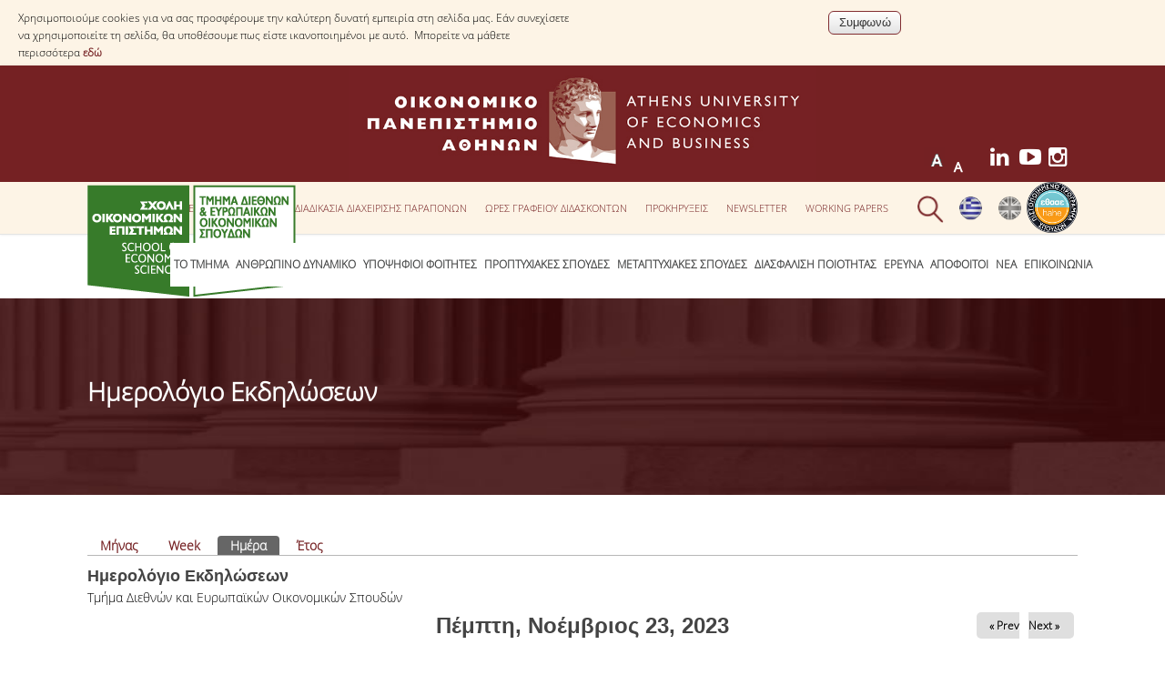

--- FILE ---
content_type: text/html; charset=utf-8
request_url: https://www.dept.aueb.gr/el/deos-event-created/day/2023-11-23
body_size: 16759
content:
<!DOCTYPE html>
<html lang="el" dir="ltr">
<head>
<meta charset="utf-8" />
<meta name="viewport" content="width=device-width, initial-scale=1, maximum-scale=10" />
<link rel="shortcut icon" href="https://www.dept.aueb.gr/sites/all/themes/deos_theme/favicon.ico" type="image/vnd.microsoft.icon" />
<meta name="generator" content="Drupal 7 (http://drupal.org)" />
<link rel="canonical" href="https://www.dept.aueb.gr/el/deos-event-created/day/2023-11-23" />
<link rel="shortlink" href="https://www.dept.aueb.gr/el/deos-event-created/day/2023-11-23" />
<link rel="shortcut icon" href="/sites/default/files/hermis.png" type="image/png">
<title>Ημερολόγιο Εκδηλώσεων | Οικονομικό Πανεπιστήμιο Αθηνών</title>
<link type="text/css" rel="stylesheet" href="https://www.dept.aueb.gr/sites/default/files/css/css_xE-rWrJf-fncB6ztZfd2huxqgxu4WO-qwma6Xer30m4.css" media="all" />
<link type="text/css" rel="stylesheet" href="https://www.dept.aueb.gr/sites/default/files/css/css_Kl6_OlLQqWzLL893X3cJhN3ioo8T7E1iWpGsSy9GLv8.css" media="all" />
<link type="text/css" rel="stylesheet" href="https://www.dept.aueb.gr/sites/default/files/css/css_vZ_wrMQ9Og-YPPxa1q4us3N7DsZMJa-14jShHgRoRNo.css" media="screen" />
<link type="text/css" rel="stylesheet" href="https://www.dept.aueb.gr/sites/default/files/css/css_Y3ekHWWYhZjAUuwmbM9qIrw1odyyZ8Qq9c6SNlJIteg.css" media="all" />
<link type="text/css" rel="stylesheet" href="https://www.dept.aueb.gr/sites/default/files/css/css_R-jk_FQac0DrqwM-zCS7zfBIQXPRKEjqK2UMq8h8faw.css" media="all" />
<link type="text/css" rel="stylesheet" href="https://www.dept.aueb.gr/sites/default/files/css/css_qiIkvDGbXcsg1nALm31tQgb97d8o2CfJlXRSOJ6MzFA.css" media="all" />
<link type="text/css" rel="stylesheet" href="https://cdnjs.cloudflare.com/ajax/libs/font-awesome/4.4.0/css/font-awesome.min.css" media="all" />
<link type="text/css" rel="stylesheet" href="https://www.dept.aueb.gr/sites/default/files/css/css_03dIR6mBSP7OdvE9JleUd_oSWRHUKdjnLwytWiQ-RLA.css" media="all" />
<link type="text/css" rel="stylesheet" href="https://www.dept.aueb.gr/sites/default/files/css/css_dMf72LWIBhVYLvJGF4J5fCuTZkX_I_AF63Y6MlUEqW8.css" media="all" />
<link type="text/css" rel="stylesheet" href="https://www.dept.aueb.gr/sites/default/files/css/css_x5owOZaCGw7XRtLVRnem8PRmeEJ4xltGCfEi2NvVmoA.css" media="all" />

<!--[if lt IE 9]><script src="/sites/all/themes/deos_theme/js/html5.js"></script><![endif]-->
</head>
<body class="html not-front not-logged-in no-sidebars page-deos-event-created page-deos-event-created-day page-deos-event-created-day-2023-11-23 i18n-el">
  <div id="cookie-compliance" class="cookie-compliance clearfix">
  <div class="cookie-compliance__inner">
    <div class="cookie-compliance__text">
          <p>Χρησιμοποιούμε cookies για να σας προσφέρουμε την καλύτερη δυνατή εμπειρία στη σελίδα μας. Εάν συνεχίσετε να χρησιμοποιείτε τη σελίδα, θα υποθέσουμε πως είστε ικανοποιημένοι με αυτό.&nbsp;

Μπορείτε να μάθετε περισσότερα&nbsp;<a href="https://www.aueb.gr/el/content/politiki-cookies" target="_blank">εδώ</a>
</p>
        </div>
          <form action="/el/deos-event-created/day/2023-11-23" method="post" id="simple-cookie-compliance-dismiss-form" accept-charset="UTF-8"><div><input class="cookie-compliance__button form-submit" type="submit" id="edit-submit" name="op" value="Συμφωνώ" /><input type="hidden" name="form_build_id" value="form-E1GSQJCwXtKu_pzg4mY4FeKQYWnPGEKWwshzqmVOyTg" />
<input type="hidden" name="form_id" value="simple_cookie_compliance_dismiss_form" />
</div></form>      </div>
</div>

<noscript>
  <div class="cookie-compliance clearfix">
    <div class="cookie-compliance__inner">
      <div class="cookie-compliance__text">
              <p>Χρησιμοποιούμε cookies για να σας προσφέρουμε την καλύτερη δυνατή εμπειρία στη σελίδα μας. Εάν συνεχίσετε να χρησιμοποιείτε τη σελίδα, θα υποθέσουμε πως είστε ικανοποιημένοι με αυτό.&nbsp;

Μπορείτε να μάθετε περισσότερα&nbsp;<a href="https://www.aueb.gr/el/content/politiki-cookies" target="_blank">εδώ</a>
</p>
            </div>
              <form action="/el/deos-event-created/day/2023-11-23" method="post" id="simple-cookie-compliance-dismiss-form" accept-charset="UTF-8"><div></div></form>          </div>
  </div>
</noscript>
   <div id="wrap">
  <div id="header-wrap" class="clr fixed-header">

     <div id="logotop"><a href="https://www.aueb.gr" target="_blank" title="Αρχική"><img src="/sites/default/files/logo_top.jpg"; ></a></div>

  <div id="top" class="clr container">
  <div class="region region-top">
  <div id="block-block-184" class="block block-block">

      
  <div class="content">
    <style type="text/css">
<!--/*--><![CDATA[/* ><!--*/
#block-block-184 {
    position: relative;
    display: inline;
    float: right;
    margin-bottom: -25px;

}

/*--><!]]>*/
</style><p><a href="https://www.dept.aueb.gr/sites/default/files/hahe-el.png"><img alt="Πιστοποίηση ΕΘΑΑΕ" src="https://www.dept.aueb.gr/sites/default/files/hahe-el.png" style="width: 56px; height: 56px;" /></a></p>
  </div>
  
</div> <!-- /.block -->
<div id="block-locale-language" class="block block-locale">

      
  <div class="content">
    <ul class="language-switcher-locale-url"><li class="el first active"><a href="/el/deos-event-created/day/2023-11-23" class="language-link active" xml:lang="el"><img class="language-icon" src="https://www.dept.aueb.gr/sites/default/files/langicons/el.png" width="25" height="26" alt="Ελληνικά" title="Ελληνικά" /></a></li>
<li class="en last"><a href="/en/deos-event-created/day/2023-11-23" class="language-link" xml:lang="en"><img class="language-icon" src="https://www.dept.aueb.gr/sites/default/files/langicons/en.png" width="25" height="26" alt="English" title="English" /></a></li>
</ul>  </div>
  
</div> <!-- /.block -->
<div id="block-block-425" class="block block-block">

      
  <div class="content">
    <style type="text/css">
<!--/*--><![CDATA[/* ><!--*/
#block-block-15 {
 left:30px;
}
div#block-text-resize-0{
   position: absolute!important;
 right: 120px!important;
 top: -40px!important;
}

#block-block-425 {
  position: absolute;
  float: right;
  width: auto;
  display: inline;
  top: -40px;
  right: 0px;
}

.tsoc i.fa {
height: 31px;
width: 32px;
color:white;
font-size:24px;
background:none;
}

.tsoc li{
position:relative;
display:inline;
position:relative;
top:-10px;
float:left;
z-index:9999999;
}
.tsoc i.fa:hover{
color:#b6b6b6!important;
}

.vb-master .video-bg-intro {
    position: absolute;
    top: 0;
    left: 0;
    width: 100%;
    height: 100%;
    padding: 6.6% 15%;
    z-index: 1;
}


.video-bg-intro {
  height: 300px;
  width: 500px;
  max-width: 100%;
}

/*--><!]]>*/
</style><ul class="tsoc" style="position:relative; padding-left:0px;margin:0px; top:10px;z-index:99999"><li><a aria-label="Linkedin link" href="https://www.linkedin.com/company/deosaueb" name="Linkedin link" target="_blank" title="Linkedin" id="Linkedin link"><i aria-hidden="true" class="fa fa-linkedin"> </i></a></li>
<li><a aria-label="Youtube link" href="https://www.youtube.com/@deosaueb" name="Youtube link" target="_blank" title="Youtube" id="Youtube link"><i aria-hidden="true" class="fa fa-youtube-play"> </i></a></li>
<li><a aria-label="Instagram link" href="https://www.instagram.com/deosaueb/" name="Instagram link" target="_blank" title="Instagram" id="Instagram link"><i aria-hidden="true" class="fa fa-instagram"> </i></a></li>
</ul>  </div>
  
</div> <!-- /.block -->
<div id="block-text-resize-0" class="block block-text-resize restxt">

      
  <div class="content">
    <a href="javascript:;" class="changer" id="text_resize_decrease"><sup>-</sup>A</a> <a href="javascript:;" class="changer" id="text_resize_increase"><sup>+</sup>A</a><div id="text_resize_clear"></div>  </div>
  
</div> <!-- /.block -->
<div id="block-menu-menu-top-deos" class="block block-menu tmenu">

      
  <div class="content">
    <ul class="menu"><li class="first leaf"><a href="/el/deos/content/%CE%AD%CE%BD%CF%84%CF%85%CF%80%CE%B1-%CE%B1%CE%B9%CF%84%CE%AE%CF%83%CE%B5%CF%89%CE%BD">Έντυπα Αιτήσεων</a></li>
<li class="leaf"><a href="/el/deos/content/%CE%B4%CE%B9%CE%B1%CE%B4%CE%B9%CE%BA%CE%B1%CF%83%CE%AF%CE%B1-%CE%B4%CE%B9%CE%B1%CF%87%CE%B5%CE%AF%CF%81%CE%B9%CF%83%CE%B7%CF%82-%CF%80%CE%B1%CF%81%CE%B1%CF%80%CF%8C%CE%BD%CF%89%CE%BD-0">ΔΙΑΔΙΚΑΣΙΑ ΔΙΑΧΕΙΡΙΣΗΣ ΠΑΡΑΠΟΝΩΝ</a></li>
<li class="leaf"><a href="/el/deos/content/%CF%8E%CF%81%CE%B5%CF%82-%CE%B3%CF%81%CE%B1%CF%86%CE%B5%CE%AF%CE%BF%CF%85">Ώρες Γραφείου Διδασκόντων</a></li>
<li class="leaf"><a href="https://www.dept.aueb.gr/el/deos/prokirixeis_deos" title="">Προκηρύξεις</a></li>
<li class="leaf"><a href="/el/deos/content/newsletter-%CE%B4%CE%B5%CE%BF%CF%83">Newsletter</a></li>
<li class="last leaf"><a href="https://wpa.deos.aueb.gr/" title="">Working Papers</a></li>
</ul>  </div>
  
</div> <!-- /.block -->
<div id="block-block-15" class="block block-block">

      
  <div class="content">
    <div class="searchb" style="height:54px;position:relative; left:auto; top:3px;"><img alt="" class="searchico" src="https://www.dept.aueb.gr/sites/default/files/searchico.png" style="position:relative;" /><img alt="" class="searchicox" src="https://www.dept.aueb.gr/sites/default/files/searchicox.png" style="position:relative; display:none;" /></div>
  </div>
  
</div> <!-- /.block -->
</div>
 <!-- /.region -->
  </div></div></div> <!-- /.section, /#sidebar-first -->

 
    <header id="header" class="site-header clr container" >

           <div id="logo" class="clr">
	  <a href="/el/deos"> <img src=https://www.dept.aueb.gr/schools_department_photos/deos.png style="width:auto; height:124px" alt="Αρχική" />
        </a> 
 	  </div>
      <div id="sidr-close"><a href="#sidr-close" class="toggle-sidr-close"></a></div>

      <div id="site-navigation-wrap" >
        <a href="#sidr-main" id="navigation-toggle"><span class="fa fa-bars"></span>Menu</a>
       <nav id="site-navigation" class="navigation main-navigation clr" role="navigation" >
          <div id="main-menu" class="menu-main-container">
<div  class="tb-megamenu tb-megamenu-menu-deos" role="navigation" aria-label="Main navigation">
      <button data-target=".nav-collapse" data-toggle="collapse" class="btn btn-navbar tb-megamenu-button" type="button">
      <i class="fa fa-reorder"></i>
    </button>
    <div class="nav-collapse  always-show">
    <ul  class="tb-megamenu-nav nav level-0 items-18">
    <li  data-id="12428" data-level="1" data-type="menu_item" data-class="" data-xicon="" data-caption="" data-alignsub="" data-group="0" data-hidewcol="0" data-hidesub="0" class="tb-megamenu-item level-1 mega dropdown">
          <a href="/el/deos/content/%CF%84%CE%BF-%CF%84%CE%BC%CE%AE%CE%BC%CE%B1"  class="dropdown-toggle">
                Το Τμήμα                      </a>
        <div  data-class="" data-width="" class="tb-megamenu-submenu dropdown-menu mega-dropdown-menu nav-child">
  <div class="mega-dropdown-inner">
    <div  class="tb-megamenu-row row-fluid">
  <div  data-class="" data-width="12" data-hidewcol="0" id="tb-megamenu-column-1" class="tb-megamenu-column span12  mega-col-nav">
  <div class="tb-megamenu-column-inner mega-inner clearfix">
        <ul  class="tb-megamenu-subnav mega-nav level-1 items-7">
    <li  data-id="12447" data-level="2" data-type="menu_item" data-class="" data-xicon="" data-caption="" data-alignsub="" data-group="0" data-hidewcol="0" data-hidesub="0" class="tb-megamenu-item level-2 mega">
          <a href="/el/deos-overview" >
                Με μία ματιά                      </a>
          </li>

  <li  data-id="12440" data-level="2" data-type="menu_item" data-class="" data-xicon="" data-caption="" data-alignsub="" data-group="0" data-hidewcol="0" data-hidesub="0" class="tb-megamenu-item level-2 mega">
          <a href="/el/deos/content/%CE%B3%CE%B5%CE%BD%CE%B9%CE%BA%CE%AD%CF%82-%CF%80%CE%BB%CE%B7%CF%81%CE%BF%CF%86%CE%BF%CF%81%CE%AF%CE%B5%CF%82" >
                Γενικές Πληροφορίες                      </a>
          </li>

  <li  data-id="12442" data-level="2" data-type="menu_item" data-class="" data-xicon="" data-caption="" data-alignsub="" data-group="0" data-hidewcol="0" data-hidesub="0" class="tb-megamenu-item level-2 mega">
          <a href="/el/deos/content/%CE%B4%CE%B9%CE%BF%CE%AF%CE%BA%CE%B7%CF%83%CE%B7-%CF%84%CE%BF%CF%85-%CF%84%CE%BC%CE%AE%CE%BC%CE%B1%CF%84%CE%BF%CF%82" >
                Διοίκηση του Τμήματος                      </a>
          </li>

  <li  data-id="12445" data-level="2" data-type="menu_item" data-class="" data-xicon="" data-caption="" data-alignsub="" data-group="0" data-hidewcol="0" data-hidesub="0" class="tb-megamenu-item level-2 mega">
          <a href="/el/deos/content/%CE%B3%CF%81%CE%B1%CE%BC%CE%BC%CE%B1%CF%84%CE%B5%CE%AF%CE%B1-%CF%80%CF%81%CE%BF%CF%80%CF%84%CF%85%CF%87%CE%B9%CE%B1%CE%BA%CF%8E%CE%BD-%CF%83%CF%80%CE%BF%CF%85%CE%B4%CF%8E%CE%BD" >
                Γραμματεία Προπτυχιακών Σπουδών                      </a>
          </li>

  <li  data-id="12446" data-level="2" data-type="menu_item" data-class="" data-xicon="" data-caption="" data-alignsub="" data-group="0" data-hidewcol="0" data-hidesub="0" class="tb-megamenu-item level-2 mega">
          <a href="/el/deos/content/%CE%B3%CF%81%CE%B1%CE%BC%CE%BC%CE%B1%CF%84%CE%B5%CE%AF%CE%B5%CF%82-%CE%BC%CE%B5%CF%84%CE%B1%CF%80%CF%84%CF%85%CF%87%CE%B9%CE%B1%CE%BA%CF%8E%CE%BD-%CF%83%CF%80%CE%BF%CF%85%CE%B4%CF%8E%CE%BD" >
                Γραμματείες Μεταπτυχιακών Σπουδών                      </a>
          </li>

  <li  data-id="12444" data-level="2" data-type="menu_item" data-class="" data-xicon="" data-caption="" data-alignsub="" data-group="0" data-hidewcol="0" data-hidesub="0" class="tb-megamenu-item level-2 mega">
          <a href="/el/deos/content/eurolab" >
                EuroLab                      </a>
          </li>

  <li  data-id="19081" data-level="2" data-type="menu_item" data-class="" data-xicon="" data-caption="" data-alignsub="" data-group="0" data-hidewcol="0" data-hidesub="0" class="tb-megamenu-item level-2 mega">
          <a href="https://www.dept.aueb.gr/el/deos-alltestimonials"  title="Testimonials Αποφοίτων">
                Testimonials Αποφοίτων                      </a>
          </li>
</ul>
  </div>
</div>
</div>
  </div>
</div>
  </li>

  <li  data-id="12429" data-level="1" data-type="menu_item" data-class="" data-xicon="" data-caption="" data-alignsub="" data-group="0" data-hidewcol="0" data-hidesub="0" class="tb-megamenu-item level-1 mega dropdown">
          <a href="#" class="tb_nolink ">
                Ανθρώπινο Δυναμικό      </a>
        <div  data-class="" data-width="" class="tb-megamenu-submenu dropdown-menu mega-dropdown-menu nav-child">
  <div class="mega-dropdown-inner">
    <div  class="tb-megamenu-row row-fluid">
  <div  data-class="" data-width="12" data-hidewcol="0" id="tb-megamenu-column-2" class="tb-megamenu-column span12  mega-col-nav">
  <div class="tb-megamenu-column-inner mega-inner clearfix">
        <ul  class="tb-megamenu-subnav mega-nav level-1 items-9">
    <li  data-id="12448" data-level="2" data-type="menu_item" data-class="" data-xicon="" data-caption="" data-alignsub="" data-group="0" data-hidewcol="0" data-hidesub="0" class="tb-megamenu-item level-2 mega">
          <a href="/el/deos_dep"  title="Μέλη ΔΕΠ">
                Μέλη ΔΕΠ                      </a>
          </li>

  <li  data-id="12478" data-level="2" data-type="menu_item" data-class="" data-xicon="" data-caption="" data-alignsub="" data-group="0" data-hidewcol="0" data-hidesub="0" class="tb-megamenu-item level-2 mega">
          <a href="/el/deos/content/%CE%B5%CF%80%CE%AF%CF%84%CE%B9%CE%BC%CE%BF%CE%B9-%CE%B4%CE%B9%CE%B4%CE%AC%CE%BA%CF%84%CE%BF%CF%81%CE%B5%CF%82-%CE%B5%CF%81%CE%B5%CF%85%CE%BD%CE%B7%CF%84%CE%B9%CE%BA%CE%BF%CE%AF-%CE%B5%CF%84%CE%B1%CE%AF%CF%81%CE%BF%CE%B9" >
                Επίτιμοι Διδάκτορες / Ερευνητικοί Εταίροι                      </a>
          </li>

  <li  data-id="12740" data-level="2" data-type="menu_item" data-class="" data-xicon="" data-caption="" data-alignsub="" data-group="0" data-hidewcol="0" data-hidesub="0" class="tb-megamenu-item level-2 mega">
          <a href="/el/deos/content/%CE%B5%CE%BD%CF%84%CE%B5%CF%84%CE%B1%CE%BB%CE%BC%CE%AD%CE%BD%CE%BF%CE%B9-%CE%B4%CE%B9%CE%B4%CE%AC%CF%83%CE%BA%CE%BF%CE%BD%CF%84%CE%B5%CF%82" >
                Εντεταλμένοι Διδάσκοντες                      </a>
          </li>

  <li  data-id="19033" data-level="2" data-type="menu_item" data-class="" data-xicon="" data-caption="" data-alignsub="" data-group="0" data-hidewcol="0" data-hidesub="0" class="tb-megamenu-item level-2 mega">
          <a href="/el/deos/content/%CF%83%CF%85%CE%BC%CE%B2%CE%B1%CF%83%CE%B9%CE%BF%CF%8D%CF%87%CE%BF%CE%B9-%CE%B4%CE%B9%CE%B4%CE%AC%CF%83%CE%BA%CE%BF%CE%BD%CF%84%CE%B5%CF%82-%CE%B5%CF%83%CF%80%CE%B1"  title="Συμβασιούχοι Διδάσκοντες ΕΣΠΑ">
                Συμβασιούχοι Διδάσκοντες ΕΣΠΑ                      </a>
          </li>

  <li  data-id="15064" data-level="2" data-type="menu_item" data-class="" data-xicon="" data-caption="" data-alignsub="" data-group="0" data-hidewcol="0" data-hidesub="0" class="tb-megamenu-item level-2 mega">
          <a href="/el/deos/content/%CE%BC%CE%B5%CF%84%CE%B1%CE%B4%CE%B9%CE%B4%CE%AC%CE%BA%CF%84%CE%BF%CF%81%CE%B5%CF%82" >
                Μεταδιδάκτορες                      </a>
          </li>

  <li  data-id="12455" data-level="2" data-type="menu_item" data-class="" data-xicon="" data-caption="" data-alignsub="" data-group="0" data-hidewcol="0" data-hidesub="0" class="tb-megamenu-item level-2 mega">
          <a href="/el/deos/content/%CE%B4%CE%B9%CE%BF%CE%B9%CE%BA%CE%B7%CF%84%CE%B9%CE%BA%CF%8C-%CF%80%CF%81%CE%BF%CF%83%CF%89%CF%80%CE%B9%CE%BA%CF%8C" >
                Διοικητικό Προσωπικό                       </a>
          </li>

  <li  data-id="12456" data-level="2" data-type="menu_item" data-class="" data-xicon="" data-caption="" data-alignsub="" data-group="0" data-hidewcol="0" data-hidesub="0" class="tb-megamenu-item level-2 mega">
          <a href="/el/deos/content/%CE%B5%CF%81%CE%B3%CE%B1%CF%83%CF%84%CE%B7%CF%81%CE%B9%CE%B1%CE%BA%CF%8C-%CF%80%CF%81%CE%BF%CF%83%CF%89%CF%80%CE%B9%CE%BA%CF%8C" >
                Εργαστηριακό Προσωπικό                       </a>
          </li>

  <li  data-id="17771" data-level="2" data-type="menu_item" data-class="" data-xicon="" data-caption="" data-alignsub="" data-group="0" data-hidewcol="0" data-hidesub="0" class="tb-megamenu-item level-2 mega">
          <a href="/el/deos/content/%CE%BC%CE%B7%CF%84%CF%81%CF%8E%CE%BF-%CE%B3%CE%BD%CF%89%CF%83%CF%84%CE%B9%CE%BA%CF%8E%CE%BD-%CE%B1%CE%BD%CF%84%CE%B9%CE%BA%CE%B5%CE%B9%CE%BC%CE%AD%CE%BD%CF%89%CE%BD-%CF%84%CE%BC%CE%AE%CE%BC%CE%B1%CF%84%CE%BF%CF%82" >
                Μητρώο Γνωστικών Αντικειμένων Τμήματος                      </a>
          </li>

  <li  data-id="14193" data-level="2" data-type="menu_item" data-class="" data-xicon="" data-caption="" data-alignsub="" data-group="0" data-hidewcol="0" data-hidesub="0" class="tb-megamenu-item level-2 mega">
          <a href="/el/deos/content/%CE%BC%CE%B7%CF%84%CF%81%CF%8E%CE%B1-%CE%BC%CE%B5%CE%BB%CF%8E%CE%BD-%CF%84%CE%BC%CE%AE%CE%BC%CE%B1%CF%84%CE%BF%CF%82" >
                Μητρώα Μελών Τμήματος                      </a>
          </li>
</ul>
  </div>
</div>
</div>
  </div>
</div>
  </li>

  <li  data-id="19087" data-level="1" data-type="menu_item" data-class="" data-xicon="" data-caption="" data-alignsub="" data-group="0" data-hidewcol="0" data-hidesub="0" class="tb-megamenu-item level-1 mega dropdown">
          <a href="#" class="tb_nolink ">
                 Υποψήφιοι Φοιτητές      </a>
        <div  data-class="" data-width="" class="tb-megamenu-submenu dropdown-menu mega-dropdown-menu nav-child">
  <div class="mega-dropdown-inner">
    <div  class="tb-megamenu-row row-fluid">
  <div  data-class="" data-width="" data-hidewcol="0" id="tb-megamenu-column-3" class="tb-megamenu-column span  mega-col-nav">
  <div class="tb-megamenu-column-inner mega-inner clearfix">
        <ul  class="tb-megamenu-subnav mega-nav level-1 items-10">
    <li  data-id="19106" data-level="2" data-type="menu_item" data-class="" data-xicon="" data-caption="" data-alignsub="" data-group="0" data-hidewcol="0" data-hidesub="0" class="tb-megamenu-item level-2 mega">
          <a href="/el/deos/content/%CE%B3%CE%B9%CE%B1%CF%84%CE%AF-%CE%B4%CE%B5%CE%BF%CF%83"  title="Γιατί ΔΕΟΣ">
                Γιατί ΔΕΟΣ                      </a>
          </li>

  <li  data-id="19092" data-level="2" data-type="menu_item" data-class="" data-xicon="" data-caption="" data-alignsub="" data-group="0" data-hidewcol="0" data-hidesub="0" class="tb-megamenu-item level-2 mega">
          <a href="/el/deos/content/%CE%BF%CE%B9%CE%BA%CE%BF%CE%BD%CE%BF%CE%BC%CE%B9%CE%BA%CE%AC-%CE%BC%CE%B5-%CE%B4%CE%B9%CE%B5%CE%B8%CE%BD%CE%AE-%CE%B4%CE%B9%CE%AC%CF%83%CF%84%CE%B1%CF%83%CE%B7"  title="Οικονομικά με Διεθνή Διάσταση">
                Οικονομικά με Διεθνή Διάσταση                      </a>
          </li>

  <li  data-id="19093" data-level="2" data-type="menu_item" data-class="" data-xicon="" data-caption="" data-alignsub="" data-group="0" data-hidewcol="0" data-hidesub="0" class="tb-megamenu-item level-2 mega">
          <a href="/el/deos/content/%CE%B4%CE%B9%CE%B5%CF%80%CE%B9%CF%83%CF%84%CE%B7%CE%BC%CE%BF%CE%BD%CE%B9%CE%BA%CF%8C%CF%84%CE%B7%CF%84%CE%B1"  title="Διεπιστημονικότητα">
                Διεπιστημονικότητα                      </a>
          </li>

  <li  data-id="19088" data-level="2" data-type="menu_item" data-class="" data-xicon="" data-caption="" data-alignsub="" data-group="0" data-hidewcol="0" data-hidesub="0" class="tb-megamenu-item level-2 mega">
          <a href="/el/deos/content/%CF%83%CF%85%CE%BD%CE%B5%CE%B9%CF%83%CF%86%CE%BF%CF%81%CE%AC-%CE%BA%CE%B1%CE%B8%CE%B7%CE%B3%CE%B7%CF%84%CF%8E%CE%BD"  title="Συνεισφορά Καθηγητών">
                Συνεισφορά Καθηγητών                      </a>
          </li>

  <li  data-id="19094" data-level="2" data-type="menu_item" data-class="" data-xicon="" data-caption="" data-alignsub="" data-group="0" data-hidewcol="0" data-hidesub="0" class="tb-megamenu-item level-2 mega">
          <a href="/el/deos/content/%CF%80%CE%B1%CE%B9%CE%B4%CE%B1%CE%B3%CF%89%CE%B3%CE%B9%CE%BA%CE%AE-%CF%86%CE%B9%CE%BB%CE%BF%CF%83%CE%BF%CF%86%CE%AF%CE%B1"  title="Παιδαγωγική Φιλοσοφία">
                Παιδαγωγική Φιλοσοφία                      </a>
          </li>

  <li  data-id="19096" data-level="2" data-type="menu_item" data-class="" data-xicon="" data-caption="" data-alignsub="" data-group="0" data-hidewcol="0" data-hidesub="0" class="tb-megamenu-item level-2 mega">
          <a href="/el/deos/content/%CF%84%CE%B5%CF%87%CE%BD%CE%BF%CE%BB%CE%BF%CE%B3%CE%B9%CE%BA%CE%AE-%CE%B5%CE%BD%CF%83%CF%89%CE%BC%CE%AC%CF%84%CF%89%CF%83%CE%B7"  title="Τεχνολογική ενσωμάτωση">
                Τεχνολογική ενσωμάτωση                      </a>
          </li>

  <li  data-id="19095" data-level="2" data-type="menu_item" data-class="" data-xicon="" data-caption="" data-alignsub="" data-group="0" data-hidewcol="0" data-hidesub="0" class="tb-megamenu-item level-2 mega">
          <a href="/el/deos/content/%CE%BC%CE%B1%CE%B8%CE%B7%CE%BC%CE%B1%CF%84%CE%B9%CE%BA%CE%AC"  title="Μαθηματικά">
                Μαθηματικά                      </a>
          </li>

  <li  data-id="19097" data-level="2" data-type="menu_item" data-class="" data-xicon="" data-caption="" data-alignsub="" data-group="0" data-hidewcol="0" data-hidesub="0" class="tb-megamenu-item level-2 mega">
          <a href="/el/deos/content/%CE%B1%CE%B3%CE%B3%CE%BB%CE%B9%CE%BA%CE%AC"  title="Αγγλικά">
                Αγγλικά                      </a>
          </li>

  <li  data-id="19109" data-level="2" data-type="menu_item" data-class="" data-xicon="" data-caption="" data-alignsub="" data-group="0" data-hidewcol="0" data-hidesub="0" class="tb-megamenu-item level-2 mega">
          <a href="/el/deos/content/%CE%B9%CF%83%CF%8C%CF%84%CE%B7%CF%84%CE%B1-%CF%86%CF%8D%CE%BB%CF%89%CE%BD"  title="Ισότητα Φύλων">
                Ισότητα Φύλων                      </a>
          </li>

  <li  data-id="19112" data-level="2" data-type="menu_item" data-class="" data-xicon="" data-caption="" data-alignsub="" data-group="0" data-hidewcol="0" data-hidesub="0" class="tb-megamenu-item level-2 mega">
          <a href="/el/deos/content/%CE%B1%CF%80%CE%BF%CF%84%CE%B5%CE%BB%CE%AD%CF%83%CE%BC%CE%B1%CF%84%CE%B1-%CF%83%CF%84%CE%B1%CE%B4%CE%B9%CE%BF%CE%B4%CF%81%CE%BF%CE%BC%CE%AF%CE%B1%CF%82"  title="Αποτελέσματα Σταδιοδρομίας">
                Αποτελέσματα Σταδιοδρομίας                      </a>
          </li>
</ul>
  </div>
</div>
</div>
  </div>
</div>
  </li>

  <li  data-id="12430" data-level="1" data-type="menu_item" data-class="" data-xicon="" data-caption="" data-alignsub="" data-group="0" data-hidewcol="0" data-hidesub="0" class="tb-megamenu-item level-1 mega dropdown">
          <a href="/el/deos/content/%CF%80%CF%81%CE%BF%CF%80%CF%84%CF%85%CF%87%CE%B9%CE%B1%CE%BA%CE%AD%CF%82-%CF%83%CF%80%CE%BF%CF%85%CE%B4%CE%AD%CF%82"  class="dropdown-toggle" title="Προπτυχιακές Σπουδές">
                Προπτυχιακές Σπουδές                      </a>
        <div  data-class="" data-width="" class="tb-megamenu-submenu dropdown-menu mega-dropdown-menu nav-child">
  <div class="mega-dropdown-inner">
    <div  class="tb-megamenu-row row-fluid">
  <div  data-class="" data-width="" data-hidewcol="0" id="tb-megamenu-column-7" class="tb-megamenu-column span  mega-col-nav">
  <div class="tb-megamenu-column-inner mega-inner clearfix">
        <ul  class="tb-megamenu-subnav mega-nav level-1 items-11">
    <li  data-id="19107" data-level="2" data-type="menu_item" data-class="" data-xicon="" data-caption="" data-alignsub="" data-group="0" data-hidewcol="0" data-hidesub="0" class="tb-megamenu-item level-2 mega">
          <a href="/el/deos/content/%CE%B3%CE%B9%CE%B1%CF%84%CE%AF-%CE%B4%CE%B5%CE%BF%CF%83"  title="Γιατί ΔΕΟΣ">
                Γιατί ΔΕΟΣ                      </a>
          </li>

  <li  data-id="14231" data-level="2" data-type="menu_item" data-class="" data-xicon="" data-caption="" data-alignsub="" data-group="0" data-hidewcol="0" data-hidesub="0" class="tb-megamenu-item level-2 mega">
          <a href="https://www.dept.aueb.gr/sites/default/files/8.%20%CE%9F%CE%B4%CE%B7%CE%B3%CF%8C%CF%82%20%CE%A3%CF%80%CE%BF%CF%85%CE%B4%CF%8E%CE%BD%20%CE%94%CE%95%CE%9F%CE%A3_2025-2026_0.pdf"  title="Οδηγός Σπουδών">
                Οδηγός Σπουδών                      </a>
          </li>

  <li  data-id="12457" data-level="2" data-type="menu_item" data-class="" data-xicon="" data-caption="" data-alignsub="" data-group="0" data-hidewcol="0" data-hidesub="0" class="tb-megamenu-item level-2 mega">
          <a href="/el/deos_courses"  title="Μαθήματα Προγράμματος Σπουδών">
                Μαθήματα Προγράμματος Σπουδών                      </a>
          </li>

  <li  data-id="12459" data-level="2" data-type="menu_item" data-class="" data-xicon="" data-caption="" data-alignsub="" data-group="0" data-hidewcol="0" data-hidesub="0" class="tb-megamenu-item level-2 mega">
          <a href="/el/deos/content/%CE%BA%CE%B1%CF%84%CE%B5%CF%85%CE%B8%CF%8D%CE%BD%CF%83%CE%B5%CE%B9%CF%82-%CF%83%CF%80%CE%BF%CF%85%CE%B4%CF%8E%CE%BD-%CE%B4%CE%B7%CE%BB%CF%8E%CF%83%CE%B5%CE%B9%CF%82-%CE%BC%CE%B1%CE%B8%CE%B7%CE%BC%CE%AC%CF%84%CF%89%CE%BD" >
                Κατευθύνσεις Σπουδών &amp; Δηλώσεις Μαθημάτων                      </a>
          </li>

  <li  data-id="16858" data-level="2" data-type="menu_item" data-class="" data-xicon="" data-caption="" data-alignsub="" data-group="0" data-hidewcol="0" data-hidesub="0" class="tb-megamenu-item level-2 mega">
          <a href="/el/deos/content/%CE%BC%CE%B1%CE%B8%CE%AE%CE%BC%CE%B1%CF%84%CE%B1-%CE%B5%CF%80%CE%B9%CE%BB%CE%BF%CE%B3%CE%AE%CF%82-%CE%B1%CF%80%CF%8C-%CE%AC%CE%BB%CE%BB%CE%B1-%CF%84%CE%BC%CE%AE%CE%BC%CE%B1%CF%84%CE%B1" >
                Μαθήματα Επιλογής από άλλα Τμήματα                      </a>
          </li>

  <li  data-id="12460" data-level="2" data-type="menu_item" data-class="" data-xicon="" data-caption="" data-alignsub="" data-group="0" data-hidewcol="0" data-hidesub="0" class="tb-megamenu-item level-2 mega">
          <a href="/el/deos/content/%CF%83%CF%8D%CF%83%CF%84%CE%B7%CE%BC%CE%B1-%CE%B4%CE%B9%CE%B4%CE%B1%CF%83%CE%BA%CE%B1%CE%BB%CE%AF%CE%B1%CF%82-%CE%BA%CE%B1%CE%B9-%CE%B5%CE%BE%CE%B5%CF%84%CE%AC%CF%83%CE%B5%CF%89%CE%BD" >
                Σύστημα διδασκαλίας και εξετάσεων                      </a>
          </li>

  <li  data-id="12462" data-level="2" data-type="menu_item" data-class="" data-xicon="" data-caption="" data-alignsub="" data-group="0" data-hidewcol="0" data-hidesub="0" class="tb-megamenu-item level-2 mega">
          <a href="/el/deos/content/%CF%85%CF%80%CE%BF%CF%83%CF%84%CE%AE%CF%81%CE%B9%CE%BE%CE%B7-%CF%83%CF%80%CE%BF%CF%85%CE%B4%CF%8E%CE%BD" >
                Υποστήριξη σπουδών                      </a>
          </li>

  <li  data-id="19055" data-level="2" data-type="menu_item" data-class="" data-xicon="" data-caption="" data-alignsub="" data-group="0" data-hidewcol="0" data-hidesub="0" class="tb-megamenu-item level-2 mega dropdown-submenu">
          <a href="#" class="tb_nolink ">
                Διπλωματική Εργασία      </a>
        <div  data-class="" data-width="" class="tb-megamenu-submenu dropdown-menu mega-dropdown-menu nav-child">
  <div class="mega-dropdown-inner">
    <div  class="tb-megamenu-row row-fluid">
  <div  data-class="" data-width="" data-hidewcol="0" id="tb-megamenu-column-4" class="tb-megamenu-column span  mega-col-nav">
  <div class="tb-megamenu-column-inner mega-inner clearfix">
        <ul  class="tb-megamenu-subnav mega-nav level-2 items-4">
    <li  data-id="19110" data-level="3" data-type="menu_item" data-class="" data-xicon="" data-caption="" data-alignsub="" data-group="0" data-hidewcol="0" data-hidesub="0" class="tb-megamenu-item level-3 mega">
          <a href="/el/deos/content/%CE%B3%CE%B5%CE%BD%CE%B9%CE%BA%CE%AD%CF%82-%CF%80%CE%BB%CE%B7%CF%81%CE%BF%CF%86%CE%BF%CF%81%CE%AF%CE%B5%CF%82-2"  title="Γενικές Πληροφορίες">
                Γενικές Πληροφορίες                      </a>
          </li>

  <li  data-id="12463" data-level="3" data-type="menu_item" data-class="" data-xicon="" data-caption="" data-alignsub="" data-group="0" data-hidewcol="0" data-hidesub="0" class="tb-megamenu-item level-3 mega">
          <a href="/el/deos/content/%CE%BF%CE%B4%CE%B7%CE%B3%CE%AF%CE%B5%CF%82-%CE%B3%CE%B9%CE%B1-%CF%84%CE%B7-%CF%83%CF%85%CE%BC%CE%BC%CE%B5%CF%84%CE%BF%CF%87%CE%AE-%CF%83%CF%84%CE%BF-%CE%BC%CE%AC%CE%B8%CE%B7%CE%BC%CE%B1-%C2%AB%CF%83%CE%B5%CE%BC%CE%B9%CE%BD%CE%AC%CF%81%CE%B9%CE%BF-%CE%BA%CE%B1%CE%B9-%CE%B4%CE%B9%CF%80%CE%BB%CF%89%CE%BC%CE%B1%CF%84%CE%B9%CE%BA%CE%AE-%CE%B5%CF%81%CE%B3%CE%B1%CF%83%CE%AF%CE%B1%C2%BB" >
                Οδηγίες για τη συμμετοχή στο μάθημα «Σεμινάριο και Διπλωματική Εργασία»                      </a>
          </li>

  <li  data-id="19057" data-level="3" data-type="menu_item" data-class="" data-xicon="" data-caption="" data-alignsub="" data-group="0" data-hidewcol="0" data-hidesub="0" class="tb-megamenu-item level-3 mega">
          <a href="/el/deos/content/%CF%85%CF%80%CE%BF%CE%B4%CE%B5%CE%AF%CE%B3%CE%BC%CE%B1%CF%84%CE%B1-%CF%83%CF%85%CE%B3%CE%B3%CF%81%CE%B1%CF%86%CE%AE%CF%82-%CE%B4%CE%B9%CF%80%CE%BB%CF%89%CE%BC%CE%B1%CF%84%CE%B9%CE%BA%CF%8E%CE%BD-%CE%B5%CF%81%CE%B3%CE%B1%CF%83%CE%B9%CF%8E%CE%BD"  title="Υποδείγματα συγγραφής διπλωματικών εργασιών">
                Υποδείγματα συγγραφής διπλωματικών εργασιών                      </a>
          </li>

  <li  data-id="19056" data-level="3" data-type="menu_item" data-class="" data-xicon="" data-caption="" data-alignsub="" data-group="0" data-hidewcol="0" data-hidesub="0" class="tb-megamenu-item level-3 mega">
          <a href="/el/deos/content/%CF%83%CE%B5%CE%BC%CE%B9%CE%BD%CE%AC%CF%81%CE%B9%CE%B1-%CE%B2%CE%B9%CE%B2%CE%BB%CE%B9%CE%BF%CE%B8%CE%AE%CE%BA%CE%B7%CF%82-%CE%BF%CF%80%CE%B1-%CE%B3%CE%B9%CE%B1-%CF%84%CE%B7-%CE%B4%CE%B9%CF%80%CE%BB%CF%89%CE%BC%CE%B1%CF%84%CE%B9%CE%BA%CE%AE-%CE%B5%CF%81%CE%B3%CE%B1%CF%83%CE%AF%CE%B1-%CF%83%CF%84%CE%BF-%CE%B4%CE%B5%CE%BF%CF%83"  title="Σεμινάρια Βιβλιοθήκης ΟΠΑ για τη Διπλωματική Εργασία στο ΔΕΟΣ">
                Σεμινάρια Βιβλιοθήκης ΟΠΑ για τη Διπλωματική Εργασία στο ΔΕΟΣ                      </a>
          </li>
</ul>
  </div>
</div>
</div>
  </div>
</div>
  </li>

  <li  data-id="19102" data-level="2" data-type="menu_item" data-class="" data-xicon="" data-caption="" data-alignsub="" data-group="0" data-hidewcol="0" data-hidesub="0" class="tb-megamenu-item level-2 mega dropdown-submenu">
          <a href="#" class="tb_nolink ">
                Πρακτική Άσκηση      </a>
        <div  data-class="" data-width="" class="tb-megamenu-submenu dropdown-menu mega-dropdown-menu nav-child">
  <div class="mega-dropdown-inner">
    <div  class="tb-megamenu-row row-fluid">
  <div  data-class="" data-width="" data-hidewcol="0" id="tb-megamenu-column-5" class="tb-megamenu-column span  mega-col-nav">
  <div class="tb-megamenu-column-inner mega-inner clearfix">
        <ul  class="tb-megamenu-subnav mega-nav level-2 items-4">
    <li  data-id="12458" data-level="3" data-type="menu_item" data-class="" data-xicon="" data-caption="" data-alignsub="" data-group="0" data-hidewcol="0" data-hidesub="0" class="tb-megamenu-item level-3 mega">
          <a href="/el/deos/content/%CE%B3%CE%B5%CE%BD%CE%B9%CE%BA%CE%AD%CF%82-%CF%80%CE%BB%CE%B7%CF%81%CE%BF%CF%86%CE%BF%CF%81%CE%AF%CE%B5%CF%82-1" >
                Γενικές Πληροφορίες                      </a>
          </li>

  <li  data-id="19103" data-level="3" data-type="menu_item" data-class="" data-xicon="" data-caption="" data-alignsub="" data-group="0" data-hidewcol="0" data-hidesub="0" class="tb-megamenu-item level-3 mega">
          <a href="/el/deos/content/%CF%8C%CF%81%CE%BF%CE%B9-%CF%80%CF%81%CE%BF%CF%8B%CF%80%CE%BF%CE%B8%CE%AD%CF%83%CE%B5%CE%B9%CF%82-%CF%87%CF%81%CE%B7%CE%BC%CE%B1%CF%84%CE%BF%CE%B4%CF%8C%CF%84%CE%B7%CF%83%CE%B7"  title="Όροι, Προϋποθέσεις, Χρηματοδότηση">
                Όροι, Προϋποθέσεις, Χρηματοδότηση                      </a>
          </li>

  <li  data-id="19105" data-level="3" data-type="menu_item" data-class="" data-xicon="" data-caption="" data-alignsub="" data-group="0" data-hidewcol="0" data-hidesub="0" class="tb-megamenu-item level-3 mega">
          <a href="/el/deos/content/%CE%BA%CE%B1%CE%BD%CE%BF%CE%BD%CE%B9%CF%83%CE%BC%CF%8C%CF%82-0"  title="Κανονισμός">
                Κανονισμός                      </a>
          </li>

  <li  data-id="19104" data-level="3" data-type="menu_item" data-class="" data-xicon="" data-caption="" data-alignsub="" data-group="0" data-hidewcol="0" data-hidesub="0" class="tb-megamenu-item level-3 mega">
          <a href="/el/deos/content/%CE%B5%CF%80%CE%B9%CE%BA%CE%BF%CE%B9%CE%BD%CF%89%CE%BD%CE%AF%CE%B1-1"  title="Επικοινωνία">
                Επικοινωνία                      </a>
          </li>
</ul>
  </div>
</div>
</div>
  </div>
</div>
  </li>

  <li  data-id="19098" data-level="2" data-type="menu_item" data-class="" data-xicon="" data-caption="" data-alignsub="" data-group="0" data-hidewcol="0" data-hidesub="0" class="tb-megamenu-item level-2 mega dropdown-submenu">
          <a href="#" class="tb_nolink ">
                Πρόγραμμα ERASMUS+      </a>
        <div  data-class="" data-width="" class="tb-megamenu-submenu dropdown-menu mega-dropdown-menu nav-child">
  <div class="mega-dropdown-inner">
    <div  class="tb-megamenu-row row-fluid">
  <div  data-class="" data-width="" data-hidewcol="0" id="tb-megamenu-column-6" class="tb-megamenu-column span  mega-col-nav">
  <div class="tb-megamenu-column-inner mega-inner clearfix">
        <ul  class="tb-megamenu-subnav mega-nav level-2 items-5">
    <li  data-id="14531" data-level="3" data-type="menu_item" data-class="" data-xicon="" data-caption="" data-alignsub="" data-group="0" data-hidewcol="0" data-hidesub="0" class="tb-megamenu-item level-3 mega">
          <a href="/el/node/24114/"  title="Γενικές Πληροφορίες">
                Γενικές Πληροφορίες                      </a>
          </li>

  <li  data-id="19099" data-level="3" data-type="menu_item" data-class="" data-xicon="" data-caption="" data-alignsub="" data-group="0" data-hidewcol="0" data-hidesub="0" class="tb-megamenu-item level-3 mega">
          <a href="/el/deos/content/%CF%8C%CF%81%CE%BF%CE%B9-%CF%80%CF%81%CE%BF%CF%8B%CF%80%CE%BF%CE%B8%CE%AD%CF%83%CE%B5%CE%B9%CF%82-%CF%87%CF%81%CE%B7%CE%BC%CE%B1%CF%84%CE%BF%CE%B4%CF%8C%CF%84%CE%B7%CF%83%CE%B7-0"  title="Όροι, Προϋποθέσεις, Χρηματοδότηση">
                Όροι, Προϋποθέσεις, Χρηματοδότηση                      </a>
          </li>

  <li  data-id="19111" data-level="3" data-type="menu_item" data-class="" data-xicon="" data-caption="" data-alignsub="" data-group="0" data-hidewcol="0" data-hidesub="0" class="tb-megamenu-item level-3 mega">
          <a href="/el/deos/content/%CE%BB%CE%AF%CF%83%CF%84%CE%B1-%CF%83%CF%85%CE%BD%CE%B5%CF%81%CE%B3%CE%B1%CE%B6%CF%8C%CE%BC%CE%B5%CE%BD%CF%89%CE%BD-%CF%80%CE%B1%CE%BD%CE%B5%CF%80%CE%B9%CF%83%CF%84%CE%B7%CE%BC%CE%AF%CF%89%CE%BD"  title="Λίστα συνεργαζόμενων πανεπιστημίων ">
                Λίστα συνεργαζόμενων πανεπιστημίων                       </a>
          </li>

  <li  data-id="19100" data-level="3" data-type="menu_item" data-class="" data-xicon="" data-caption="" data-alignsub="" data-group="0" data-hidewcol="0" data-hidesub="0" class="tb-megamenu-item level-3 mega">
          <a href="/el/deos/content/%CE%B5%CF%80%CE%B9%CE%BA%CE%BF%CE%B9%CE%BD%CF%89%CE%BD%CE%AF%CE%B1-0"  title="Επικοινωνία">
                Επικοινωνία                      </a>
          </li>

  <li  data-id="19101" data-level="3" data-type="menu_item" data-class="" data-xicon="" data-caption="" data-alignsub="" data-group="0" data-hidewcol="0" data-hidesub="0" class="tb-megamenu-item level-3 mega">
          <a href="/el/deos/content/%CE%B1%CE%BD%CE%B1%CE%BA%CE%BF%CE%B9%CE%BD%CF%8E%CF%83%CE%B5%CE%B9%CF%82"  title="Ανακοινώσεις">
                Ανακοινώσεις                      </a>
          </li>
</ul>
  </div>
</div>
</div>
  </div>
</div>
  </li>

  <li  data-id="19085" data-level="2" data-type="menu_item" data-class="" data-xicon="" data-caption="" data-alignsub="" data-group="0" data-hidewcol="0" data-hidesub="0" class="tb-megamenu-item level-2 mega">
          <a href="/el/deos/content/%CE%B1%CF%80%CE%BF%CF%84%CE%B5%CE%BB%CE%AD%CF%83%CE%BC%CE%B1%CF%84%CE%B1-%CF%83%CF%84%CE%B1%CE%B4%CE%B9%CE%BF%CE%B4%CF%81%CE%BF%CE%BC%CE%AF%CE%B1%CF%82" >
                Αποτελέσματα Σταδιοδρομίας                      </a>
          </li>
</ul>
  </div>
</div>
</div>
  </div>
</div>
  </li>

  <li  data-id="12431" data-level="1" data-type="menu_item" data-class="" data-xicon="" data-caption="" data-alignsub="" data-group="0" data-hidewcol="0" data-hidesub="0" class="tb-megamenu-item level-1 mega dropdown">
          <a href="#" class="tb_nolink ">
                Μεταπτυχιακές Σπουδές      </a>
        <div  data-class="" data-width="" class="tb-megamenu-submenu dropdown-menu mega-dropdown-menu nav-child">
  <div class="mega-dropdown-inner">
    <div  class="tb-megamenu-row row-fluid">
  <div  data-class="" data-width="12" data-hidewcol="0" id="tb-megamenu-column-10" class="tb-megamenu-column span12  mega-col-nav">
  <div class="tb-megamenu-column-inner mega-inner clearfix">
        <ul  class="tb-megamenu-subnav mega-nav level-1 items-3">
    <li  data-id="12465" data-level="2" data-type="menu_item" data-class="" data-xicon="" data-caption="" data-alignsub="" data-group="0" data-hidewcol="0" data-hidesub="0" class="tb-megamenu-item level-2 mega">
          <a href="/el/deos/content/%CE%BC%CE%B5%CF%84%CE%B1%CF%80%CF%84%CF%85%CF%87%CE%B9%CE%B1%CE%BA%CE%AD%CF%82-%CF%83%CF%80%CE%BF%CF%85%CE%B4%CE%AD%CF%82" >
                Μεταπτυχιακά Προγράμματα                      </a>
          </li>

  <li  data-id="12466" data-level="2" data-type="menu_item" data-class="" data-xicon="" data-caption="" data-alignsub="" data-group="0" data-hidewcol="0" data-hidesub="0" class="tb-megamenu-item level-2 mega dropdown-submenu">
          <a href="#" class="tb_nolink ">
                Διδακτορικό Πρόγραμμα      </a>
        <div  data-class="" data-width="" class="tb-megamenu-submenu dropdown-menu mega-dropdown-menu nav-child">
  <div class="mega-dropdown-inner">
    <div  class="tb-megamenu-row row-fluid">
  <div  data-class="" data-width="" data-hidewcol="0" id="tb-megamenu-column-9" class="tb-megamenu-column span  mega-col-nav">
  <div class="tb-megamenu-column-inner mega-inner clearfix">
        <ul  class="tb-megamenu-subnav mega-nav level-2 items-9">
    <li  data-id="14262" data-level="3" data-type="menu_item" data-class="" data-xicon="" data-caption="" data-alignsub="" data-group="0" data-hidewcol="0" data-hidesub="0" class="tb-megamenu-item level-3 mega">
          <a href="/el/deos/content/%CE%BA%CE%B1%CE%BD%CE%BF%CE%BD%CE%B9%CF%83%CE%BC%CF%8C%CF%82-%CE%BB%CE%B5%CE%B9%CF%84%CE%BF%CF%85%CF%81%CE%B3%CE%AF%CE%B1%CF%82" >
                Κανονισμός Λειτουργίας                      </a>
          </li>

  <li  data-id="12469" data-level="3" data-type="menu_item" data-class="" data-xicon="" data-caption="" data-alignsub="" data-group="0" data-hidewcol="0" data-hidesub="0" class="tb-megamenu-item level-3 mega">
          <a href="/el/deos/content/%CF%80%CE%B5%CF%81%CE%B9%CE%B3%CF%81%CE%B1%CF%86%CE%AE" >
                Περιγραφή                      </a>
          </li>

  <li  data-id="16533" data-level="3" data-type="menu_item" data-class="" data-xicon="" data-caption="" data-alignsub="" data-group="0" data-hidewcol="0" data-hidesub="0" class="tb-megamenu-item level-3 mega">
          <a href="https://www.dept.aueb.gr/el/node/870/ "  title="Αιτήσεις">
                Αιτήσεις                      </a>
          </li>

  <li  data-id="12468" data-level="3" data-type="menu_item" data-class="" data-xicon="" data-caption="" data-alignsub="" data-group="0" data-hidewcol="0" data-hidesub="0" class="tb-megamenu-item level-3 mega">
          <a href="/el/deos/content/%CE%BD%CE%AD%CE%B1-%CE%B4%CF%81%CE%B1%CF%83%CF%84%CE%B7%CF%81%CE%B9%CF%8C%CF%84%CE%B7%CF%84%CE%B5%CF%82" >
                Νέα - Δραστηριότητες                      </a>
          </li>

  <li  data-id="12472" data-level="3" data-type="menu_item" data-class="" data-xicon="" data-caption="" data-alignsub="" data-group="0" data-hidewcol="0" data-hidesub="0" class="tb-megamenu-item level-3 mega">
          <a href="/el/deos/content/%CF%85%CF%80%CE%BF%CF%88%CE%AE%CF%86%CE%B9%CE%BF%CE%B9-%CE%B4%CE%B9%CE%B4%CE%AC%CE%BA%CF%84%CE%BF%CF%81%CE%B5%CF%82" >
                Υποψήφιοι Διδάκτορες                      </a>
          </li>

  <li  data-id="12471" data-level="3" data-type="menu_item" data-class="" data-xicon="" data-caption="" data-alignsub="" data-group="0" data-hidewcol="0" data-hidesub="0" class="tb-megamenu-item level-3 mega">
          <a href="/el/deos/content/%CE%B4%CE%B9%CE%B4%CE%AC%CE%BA%CF%84%CE%BF%CF%81%CE%B5%CF%82" >
                Διδάκτορες                      </a>
          </li>

  <li  data-id="16526" data-level="3" data-type="menu_item" data-class="" data-xicon="" data-caption="" data-alignsub="" data-group="0" data-hidewcol="0" data-hidesub="0" class="tb-megamenu-item level-3 mega dropdown-submenu">
          <a href="#" class="tb_nolink ">
                Δημοσιεύσεις      </a>
        <div  data-class="" data-width="" class="tb-megamenu-submenu dropdown-menu mega-dropdown-menu nav-child">
  <div class="mega-dropdown-inner">
    <div  class="tb-megamenu-row row-fluid">
  <div  data-class="" data-width="" data-hidewcol="0" id="tb-megamenu-column-8" class="tb-megamenu-column span  mega-col-nav">
  <div class="tb-megamenu-column-inner mega-inner clearfix">
        <ul  class="tb-megamenu-subnav mega-nav level-3 items-2">
    <li  data-id="16527" data-level="4" data-type="menu_item" data-class="" data-xicon="" data-caption="" data-alignsub="" data-group="0" data-hidewcol="0" data-hidesub="0" class="tb-megamenu-item level-4 mega">
          <a href="/el/node/8294/"  title="Publications in refereed journals">
                Publications in refereed journals                      </a>
          </li>

  <li  data-id="16528" data-level="4" data-type="menu_item" data-class="" data-xicon="" data-caption="" data-alignsub="" data-group="0" data-hidewcol="0" data-hidesub="0" class="tb-megamenu-item level-4 mega">
          <a href="/el/node/8295/"  title="Publications in books and collective volumes">
                Publications in books and collective volumes                      </a>
          </li>
</ul>
  </div>
</div>
</div>
  </div>
</div>
  </li>

  <li  data-id="12470" data-level="3" data-type="menu_item" data-class="" data-xicon="" data-caption="" data-alignsub="" data-group="0" data-hidewcol="0" data-hidesub="0" class="tb-megamenu-item level-3 mega">
          <a href="/el/deos/content/%CF%87%CF%81%CE%AE%CF%83%CE%B9%CE%BC%CE%BF%CE%B9-%CF%83%CF%8D%CE%BD%CE%B4%CE%B5%CF%83%CE%BC%CE%BF%CE%B9" >
                Χρήσιμοι Σύνδεσμοι                      </a>
          </li>

  <li  data-id="13916" data-level="3" data-type="menu_item" data-class="" data-xicon="" data-caption="" data-alignsub="" data-group="0" data-hidewcol="0" data-hidesub="0" class="tb-megamenu-item level-3 mega">
          <a href="/el/deos/content/%CE%B5%CF%80%CE%B9%CE%BA%CE%BF%CE%B9%CE%BD%CF%89%CE%BD%CE%AF%CE%B1" >
                Επικοινωνία                      </a>
          </li>
</ul>
  </div>
</div>
</div>
  </div>
</div>
  </li>

  <li  data-id="12467" data-level="2" data-type="menu_item" data-class="" data-xicon="" data-caption="" data-alignsub="" data-group="0" data-hidewcol="0" data-hidesub="0" class="tb-megamenu-item level-2 mega">
          <a href="/el/deos/content/%CF%80%CE%B5%CF%81%CE%B9%CE%B2%CE%AC%CE%BB%CE%BB%CE%BF%CE%BD-%CF%85%CF%80%CE%BF%CE%B4%CE%BF%CE%BC%CE%AE" >
                Περιβάλλον - Υποδομή                      </a>
          </li>
</ul>
  </div>
</div>
</div>
  </div>
</div>
  </li>

  <li  data-id="14657" data-level="1" data-type="menu_item" data-class="" data-xicon="" data-caption="" data-alignsub="" data-group="0" data-hidewcol="0" data-hidesub="0" class="tb-megamenu-item level-1 mega dropdown">
          <a href="#" class="tb_nolink ">
                Διασφάλιση Ποιότητας      </a>
        <div  data-class="" data-width="" class="tb-megamenu-submenu dropdown-menu mega-dropdown-menu nav-child">
  <div class="mega-dropdown-inner">
    <div  class="tb-megamenu-row row-fluid">
  <div  data-class="" data-width="" data-hidewcol="0" id="tb-megamenu-column-12" class="tb-megamenu-column span  mega-col-nav">
  <div class="tb-megamenu-column-inner mega-inner clearfix">
        <ul  class="tb-megamenu-subnav mega-nav level-1 items-7">
    <li  data-id="14658" data-level="2" data-type="menu_item" data-class="" data-xicon="" data-caption="" data-alignsub="" data-group="0" data-hidewcol="0" data-hidesub="0" class="tb-megamenu-item level-2 mega">
          <a href="/el/deos/content/%CF%80%CE%BF%CE%BB%CE%B9%CF%84%CE%B9%CE%BA%CE%AE-%CF%80%CE%BF%CE%B9%CF%8C%CF%84%CE%B7%CF%84%CE%B1%CF%82" >
                Πολιτική Ποιότητας                      </a>
          </li>

  <li  data-id="19121" data-level="2" data-type="menu_item" data-class="" data-xicon="" data-caption="" data-alignsub="" data-group="0" data-hidewcol="0" data-hidesub="0" class="tb-megamenu-item level-2 mega">
          <a href="/el/deos/content/%CF%80%CE%BF%CE%BB%CE%B9%CF%84%CE%B9%CE%BA%CE%AE-%CF%80%CE%BF%CE%B9%CF%8C%CF%84%CE%B7%CF%84%CE%B1%CF%82-%CF%84%CE%BF%CF%85-%CF%80%CF%80%CF%83"  title="Πολιτική Ποιότητας του ΠΠΣ">
                Πολιτική Ποιότητας του ΠΠΣ                      </a>
          </li>

  <li  data-id="15341" data-level="2" data-type="menu_item" data-class="" data-xicon="" data-caption="" data-alignsub="" data-group="0" data-hidewcol="0" data-hidesub="0" class="tb-megamenu-item level-2 mega">
          <a href="/el/deos/content/%CF%83%CF%84%CF%81%CE%B1%CF%84%CE%B7%CE%B3%CE%B9%CE%BA%CE%AE-%CF%80%CF%81%CE%BF%CF%80%CF%84%CF%85%CF%87%CE%B9%CE%B1%CE%BA%CE%BF%CF%8D-%CF%80%CF%81%CE%BF%CE%B3%CF%81%CE%AC%CE%BC%CE%BC%CE%B1%CF%84%CE%BF%CF%82-%CF%84%CE%BC%CE%AE%CE%BC%CE%B1%CF%84%CE%BF%CF%82" >
                Στρατηγική Προπτυχιακού Προγράμματος Τμήματος                      </a>
          </li>

  <li  data-id="14659" data-level="2" data-type="menu_item" data-class="" data-xicon="" data-caption="" data-alignsub="" data-group="0" data-hidewcol="0" data-hidesub="0" class="tb-megamenu-item level-2 mega">
          <a href="/el/deos/content/%CE%B4%CE%B5%CE%B4%CE%BF%CE%BC%CE%AD%CE%BD%CE%B1-%CF%80%CE%BF%CE%B9%CF%8C%CF%84%CE%B7%CF%84%CE%B1%CF%82" >
                Δεδομένα Ποιότητας                      </a>
          </li>

  <li  data-id="16025" data-level="2" data-type="menu_item" data-class="" data-xicon="" data-caption="" data-alignsub="" data-group="0" data-hidewcol="0" data-hidesub="0" class="tb-megamenu-item level-2 mega">
          <a href="/el/deos/content/%CF%80%CE%B9%CF%83%CF%84%CE%BF%CF%80%CE%BF%CE%AF%CE%B7%CF%83%CE%B7" >
                Πιστοποίηση                      </a>
          </li>

  <li  data-id="14660" data-level="2" data-type="menu_item" data-class="" data-xicon="" data-caption="" data-alignsub="" data-group="0" data-hidewcol="0" data-hidesub="0" class="tb-megamenu-item level-2 mega dropdown-submenu">
          <a href="/el/deos/content/%CE%B1%CE%BE%CE%B9%CE%BF%CE%BB%CF%8C%CE%B3%CE%B7%CF%83%CE%B7"  class="dropdown-toggle" title="Αξιολόγηση">
                Αξιολόγηση                      </a>
        <div  data-class="" data-width="" class="tb-megamenu-submenu dropdown-menu mega-dropdown-menu nav-child">
  <div class="mega-dropdown-inner">
    <div  class="tb-megamenu-row row-fluid">
  <div  data-class="" data-width="" data-hidewcol="0" id="tb-megamenu-column-11" class="tb-megamenu-column span  mega-col-nav">
  <div class="tb-megamenu-column-inner mega-inner clearfix">
        <ul  class="tb-megamenu-subnav mega-nav level-2 items-3">
    <li  data-id="14661" data-level="3" data-type="menu_item" data-class="" data-xicon="" data-caption="" data-alignsub="" data-group="0" data-hidewcol="0" data-hidesub="0" class="tb-megamenu-item level-3 mega">
          <a href="/el/deos/content/%CE%B1%CE%BE%CE%B9%CE%BF%CE%BB%CF%8C%CE%B3%CE%B7%CF%83%CE%B7-%CE%B1%CF%80%CF%8C-%CF%80%CF%81%CE%BF%CF%80%CF%84%CF%85%CF%87%CE%B9%CE%B1%CE%BA%CE%BF%CF%8D%CF%82-%CF%86%CE%BF%CE%B9%CF%84%CE%B7%CF%84%CE%AD%CF%82" >
                Από Προπτυχιακούς Φοιτητές                      </a>
          </li>

  <li  data-id="14662" data-level="3" data-type="menu_item" data-class="" data-xicon="" data-caption="" data-alignsub="" data-group="0" data-hidewcol="0" data-hidesub="0" class="tb-megamenu-item level-3 mega">
          <a href="/el/deos/content/%CE%B1%CE%BE%CE%B9%CE%BF%CE%BB%CF%8C%CE%B3%CE%B7%CF%83%CE%B7-%CE%B1%CF%80%CF%8C-%CF%84%CE%B5%CE%BB%CE%B5%CE%B9%CF%8C%CF%86%CE%BF%CE%B9%CF%84%CE%BF%CF%85%CF%82" >
                Από Τελειόφοιτους                      </a>
          </li>

  <li  data-id="14663" data-level="3" data-type="menu_item" data-class="" data-xicon="" data-caption="" data-alignsub="" data-group="0" data-hidewcol="0" data-hidesub="0" class="tb-megamenu-item level-3 mega">
          <a href="/el/deos/content/%CE%B5%CE%BA%CE%B8%CE%AD%CF%83%CE%B5%CE%B9%CF%82-%CE%B5%CE%BE%CF%89%CF%84%CE%B5%CF%81%CE%B9%CE%BA%CE%AE%CF%82-%CE%B1%CE%BE%CE%B9%CE%BF%CE%BB%CF%8C%CE%B3%CE%B7%CF%83%CE%B7%CF%82" >
                Εκθέσεις Εξωτερικής Αξιολόγησης                      </a>
          </li>
</ul>
  </div>
</div>
</div>
  </div>
</div>
  </li>

  <li  data-id="16026" data-level="2" data-type="menu_item" data-class="" data-xicon="" data-caption="" data-alignsub="" data-group="0" data-hidewcol="0" data-hidesub="0" class="tb-megamenu-item level-2 mega">
          <a href="https://aueb.gr/modip"  title="ΜΟ.ΔΙ.Π">
                ΜΟ.ΔΙ.Π                      </a>
          </li>
</ul>
  </div>
</div>
</div>
  </div>
</div>
  </li>

  <li  data-id="12432" data-level="1" data-type="menu_item" data-class="" data-xicon="" data-caption="" data-alignsub="" data-group="0" data-hidewcol="0" data-hidesub="0" class="tb-megamenu-item level-1 mega dropdown">
          <a href="/el/deos/content/%CE%AD%CF%81%CE%B5%CF%85%CE%BD%CE%B1"  class="dropdown-toggle">
                Έρευνα                      </a>
        <div  data-class="" data-width="" class="tb-megamenu-submenu dropdown-menu mega-dropdown-menu nav-child">
  <div class="mega-dropdown-inner">
    <div  class="tb-megamenu-row row-fluid">
  <div  data-class="" data-width="12" data-hidewcol="0" id="tb-megamenu-column-14" class="tb-megamenu-column span12  mega-col-nav">
  <div class="tb-megamenu-column-inner mega-inner clearfix">
        <ul  class="tb-megamenu-subnav mega-nav level-1 items-6">
    <li  data-id="12482" data-level="2" data-type="menu_item" data-class="" data-xicon="" data-caption="" data-alignsub="right" data-group="0" data-hidewcol="0" data-hidesub="0" class="tb-megamenu-item level-2 mega mega-align-right">
          <a href="/el/deos/content/%CF%83%CE%B5%CE%B9%CF%81%CE%AD%CF%82-%CF%83%CE%B5%CE%BC%CE%B9%CE%BD%CE%B1%CF%81%CE%AF%CF%89%CE%BD" >
                Σειρές Σεμιναρίων                      </a>
          </li>

  <li  data-id="12481" data-level="2" data-type="menu_item" data-class="" data-xicon="" data-caption="" data-alignsub="" data-group="0" data-hidewcol="0" data-hidesub="0" class="tb-megamenu-item level-2 mega">
          <a href="https://wpa.deos.aueb.gr/"  title="Working Papers">
                Working Papers                      </a>
          </li>

  <li  data-id="12483" data-level="2" data-type="menu_item" data-class="" data-xicon="" data-caption="" data-alignsub="" data-group="0" data-hidewcol="0" data-hidesub="0" class="tb-megamenu-item level-2 mega">
          <a href="/el/deos/content/%CE%B4%CE%B7%CE%BC%CE%BF%CF%83%CE%B9%CE%B5%CF%8D%CF%83%CE%B5%CE%B9%CF%82" >
                Δημοσιεύσεις                      </a>
          </li>

  <li  data-id="12477" data-level="2" data-type="menu_item" data-class="" data-xicon="" data-caption="" data-alignsub="" data-group="0" data-hidewcol="0" data-hidesub="0" class="tb-megamenu-item level-2 mega">
          <a href="/el/deos/content/%CE%B4%CE%B9%CE%BF%CF%81%CE%B3%CE%AC%CE%BD%CF%89%CF%83%CE%B7-%CF%83%CF%85%CE%BD%CE%B5%CE%B4%CF%81%CE%AF%CF%89%CE%BD" >
                Διοργάνωση Συνεδρίων                      </a>
          </li>

  <li  data-id="12480" data-level="2" data-type="menu_item" data-class="" data-xicon="" data-caption="" data-alignsub="" data-group="0" data-hidewcol="0" data-hidesub="0" class="tb-megamenu-item level-2 mega">
          <a href="/el/deos/content/other-faculty-activities" >
                Άλλες Δραστηριότητες Μελών ΔΕΠ                      </a>
          </li>

  <li  data-id="12479" data-level="2" data-type="menu_item" data-class="" data-xicon="" data-caption="" data-alignsub="right" data-group="0" data-hidewcol="0" data-hidesub="0" class="tb-megamenu-item level-2 mega mega-align-right dropdown-submenu">
          <a href="/el/deos/content/%CE%B5%CF%81%CE%B3%CE%B1%CF%83%CF%84%CE%AE%CF%81%CE%B9%CE%B1"  class="dropdown-toggle">
                Εργαστήρια                       </a>
        <div  data-class="" data-width="" class="tb-megamenu-submenu dropdown-menu mega-dropdown-menu nav-child">
  <div class="mega-dropdown-inner">
    <div  class="tb-megamenu-row row-fluid">
  <div  data-class="" data-width="12" data-hidewcol="0" id="tb-megamenu-column-13" class="tb-megamenu-column span12  mega-col-nav">
  <div class="tb-megamenu-column-inner mega-inner clearfix">
        <ul  class="tb-megamenu-subnav mega-nav level-2 items-2">
    <li  data-id="12485" data-level="3" data-type="menu_item" data-class="" data-xicon="" data-caption="" data-alignsub="" data-group="0" data-hidewcol="0" data-hidesub="0" class="tb-megamenu-item level-3 mega">
          <a href="/el/deos/content/%CE%B5%CF%81%CE%B5%CF%85%CE%BD%CE%B7%CF%84%CE%B9%CE%BA%CE%AC-%CE%B5%CF%81%CE%B3%CE%B1%CF%83%CF%84%CE%AE%CF%81%CE%B9%CE%B1" >
                Ερευνητικά Εργαστήρια                      </a>
          </li>

  <li  data-id="14210" data-level="3" data-type="menu_item" data-class="" data-xicon="" data-caption="" data-alignsub="" data-group="0" data-hidewcol="0" data-hidesub="0" class="tb-megamenu-item level-3 mega">
          <a href="/el/deos/content/%CE%B5%CE%BA%CF%80%CE%B1%CE%B9%CE%B4%CE%B5%CF%85%CF%84%CE%B9%CE%BA%CE%AC-%CE%B5%CF%81%CE%B3%CE%B1%CF%83%CF%84%CE%AE%CF%81%CE%B9%CE%B1" >
                Εκπαιδευτικά Εργαστήρια                      </a>
          </li>
</ul>
  </div>
</div>
</div>
  </div>
</div>
  </li>
</ul>
  </div>
</div>
</div>
  </div>
</div>
  </li>

  <li  data-id="15063" data-level="1" data-type="menu_item" data-class="" data-xicon="" data-caption="" data-alignsub="" data-group="0" data-hidewcol="0" data-hidesub="0" class="tb-megamenu-item level-1 mega dropdown">
          <a href="#" class="tb_nolink ">
                ΑΠΟΦΟΙΤΟΙ      </a>
        <div  data-class="" data-width="" class="tb-megamenu-submenu dropdown-menu mega-dropdown-menu nav-child">
  <div class="mega-dropdown-inner">
    <div  class="tb-megamenu-row row-fluid">
  <div  data-class="" data-width="" data-hidewcol="0" id="tb-megamenu-column-15" class="tb-megamenu-column span  mega-col-nav">
  <div class="tb-megamenu-column-inner mega-inner clearfix">
        <ul  class="tb-megamenu-subnav mega-nav level-1 items-3">
    <li  data-id="19082" data-level="2" data-type="menu_item" data-class="" data-xicon="" data-caption="" data-alignsub="" data-group="0" data-hidewcol="0" data-hidesub="0" class="tb-megamenu-item level-2 mega">
          <a href="https://www.dept.aueb.gr/el/deos-alltestimonials"  title="Testimonials Αποφοίτων">
                Testimonials Αποφοίτων                      </a>
          </li>

  <li  data-id="15067" data-level="2" data-type="menu_item" data-class="" data-xicon="" data-caption="" data-alignsub="" data-group="0" data-hidewcol="0" data-hidesub="0" class="tb-megamenu-item level-2 mega">
          <a href="/el/deos/content/%CE%B3%CF%81%CE%B1%CF%86%CE%B5%CE%AF%CE%BF-%CE%B4%CE%B9%CE%B1%CF%83%CF%8D%CE%BD%CE%B4%CE%B5%CF%83%CE%B7%CF%82" >
                Γραφείο Διασύνδεσης                      </a>
          </li>

  <li  data-id="15068" data-level="2" data-type="menu_item" data-class="" data-xicon="" data-caption="" data-alignsub="" data-group="0" data-hidewcol="0" data-hidesub="0" class="tb-megamenu-item level-2 mega">
          <a href="/el/deos/content/%CE%B1%CF%80%CE%BF%CF%86%CE%BF%CE%B9%CF%84%CF%8E%CE%BD%CF%84%CE%B1%CF%82-%CE%B1%CF%80%CF%8C-%CF%84%CE%BF-%CF%84%CE%BC%CE%AE%CE%BC%CE%B1" >
                Αποφοιτώντας από το Τμήμα                      </a>
          </li>
</ul>
  </div>
</div>
</div>
  </div>
</div>
  </li>

  <li  data-id="12433" data-level="1" data-type="menu_item" data-class="" data-xicon="" data-caption="" data-alignsub="" data-group="0" data-hidewcol="0" data-hidesub="0" class="tb-megamenu-item level-1 mega dropdown">
          <a href="/el/deos/news_deos"  class="dropdown-toggle" title="Νέα">
                Νέα                      </a>
        <div  data-class="" data-width="" class="tb-megamenu-submenu dropdown-menu mega-dropdown-menu nav-child">
  <div class="mega-dropdown-inner">
    <div  class="tb-megamenu-row row-fluid">
  <div  data-class="" data-width="12" data-hidewcol="0" id="tb-megamenu-column-16" class="tb-megamenu-column span12  mega-col-nav">
  <div class="tb-megamenu-column-inner mega-inner clearfix">
        <ul  class="tb-megamenu-subnav mega-nav level-1 items-5">
    <li  data-id="12492" data-level="2" data-type="menu_item" data-class="" data-xicon="" data-caption="" data-alignsub="" data-group="0" data-hidewcol="0" data-hidesub="0" class="tb-megamenu-item level-2 mega">
          <a href="/el/deos/secnews_deos"  title="Ανακοινώσεις Γραμματείας">
                Ανακοινώσεις Γραμματείας                      </a>
          </li>

  <li  data-id="12495" data-level="2" data-type="menu_item" data-class="" data-xicon="" data-caption="" data-alignsub="" data-group="0" data-hidewcol="0" data-hidesub="0" class="tb-megamenu-item level-2 mega">
          <a href="/el/deos/generalnews_deos"  title="Γενικές Ανακοινώσεις">
                Γενικές Ανακοινώσεις                      </a>
          </li>

  <li  data-id="12491" data-level="2" data-type="menu_item" data-class="" data-xicon="" data-caption="" data-alignsub="" data-group="0" data-hidewcol="0" data-hidesub="0" class="tb-megamenu-item level-2 mega">
          <a href="/el/deos/prokirixeis_deos"  title="Προκηρύξεις">
                Προκηρύξεις                      </a>
          </li>

  <li  data-id="12493" data-level="2" data-type="menu_item" data-class="" data-xicon="" data-caption="" data-alignsub="" data-group="0" data-hidewcol="0" data-hidesub="0" class="tb-megamenu-item level-2 mega">
          <a href="/el/deos_events"  title="Εκδηλώσεις">
                Εκδηλώσεις                      </a>
          </li>

  <li  data-id="12494" data-level="2" data-type="menu_item" data-class="" data-xicon="" data-caption="" data-alignsub="" data-group="0" data-hidewcol="0" data-hidesub="0" class="tb-megamenu-item level-2 mega">
          <a href="/el/deos/content/%CF%85%CF%80%CE%BF%CF%84%CF%81%CE%BF%CF%86%CE%AF%CE%B5%CF%82-%CE%B4%CE%B9%CE%B1%CE%B3%CF%89%CE%BD%CE%B9%CF%83%CE%BC%CE%BF%CE%AF" >
                Υποτροφίες - Διαγωνισμοί                      </a>
          </li>
</ul>
  </div>
</div>
</div>
  </div>
</div>
  </li>

  <li  data-id="12434" data-level="1" data-type="menu_item" data-class="" data-xicon="" data-caption="" data-alignsub="" data-group="0" data-hidewcol="0" data-hidesub="0" class="tb-megamenu-item level-1 mega">
          <a href="/el/contacts-deos"  title="Επικοινωνία">
                Επικοινωνία                      </a>
          </li>
</ul>
      </div>
  </div>
          </div>
        </nav>
      </div>
	   
	  <div class="search_bar" style="height:100%; width:100%; display:none">
	  <div id="sr" style="position:relative; margin-left:209px">
	   <div class="src">Αναζήτηση για:</div> 
 
<form action="/el/deos-event-created/day/2023-11-23" method="post" id="search-api-page-search-form-deos-search" accept-charset="UTF-8"><div><input placeholder="Εισάγετε τις λέξεις-κλειδιά" class="auto_submit form-text form-autocomplete live-results-search-textfield" data-search-api-autocomplete-search="search_api_page_deos_search" type="text" id="edit-keys-9" name="keys_9" value="" size="15" maxlength="128" /><input type="hidden" id="edit-keys-9-autocomplete" value="https://www.dept.aueb.gr/el/search_api_live_results/search_api_page_9" disabled="disabled" class="live-result-autocomplete" /><input type="hidden" name="id" value="9" />
<input type="submit" id="edit-submit-9" name="op" value="Αναζήτηση" class="form-submit" /><input type="hidden" name="form_id" value="search_api_page_search_form_deos_search" />
</div></form></div>
	  </div>
    </header>
  </div>


    <div class="pagetitle"></div>
   <div id="main" class="site-main container clr">
  
        <div id="primary" class="content-area clr">
      <section id="content" role="main" class="site-content  clr">
                                <div id="content-wrap">
                    		  
				  <h1 class="page-title fittext"  max-font-size="50">Ημερολόγιο Εκδηλώσεων</h1>                    <div class="tabs-wrapper clr"><h2 class="element-invisible">Πρωτεύουσες καρτέλες</h2><ul class="tabs primary clearfix"><li><a href="/el/deos-event-created">Μήνας</a></li>
<li><a href="/el/deos-event-created/week">Week</a></li>
<li class="active"><a href="/el/deos-event-created/day" class="active">Ημέρα<span class="element-invisible">(ενεργή καρτέλα)</span></a></li>
<li><a href="/el/deos-event-created/year">Έτος</a></li>
</ul></div>                    <ul class="action-links"></ul>         
		 <div class="region region-content">
  <div id="block-system-main" class="block block-system">

      
  <div class="content">
    <div class="view view-deos-event-calendar view-id-deos_event_calendar view-display-id-page_3 evn nodelist view-dom-id-e98ad81a77ae8330dabb97d675033f3d">
            <div class="view-header">
        <h2>Ημερολόγιο Εκδηλώσεων</h2>
<span>Tμήμα Διεθνών και Ευρωπαϊκών Οικονομικών Σπουδών</span>
<div class="date-nav-wrapper clearfix">
  <div class="date-nav item-list">
    <div class="date-heading">
      <h3>Πέμπτη, Νοέμβριος 23, 2023</h3>
    </div>
    <ul class="pager">
          <li class="date-prev">
        <a href="https://www.dept.aueb.gr/el/deos-event-created/day/2023-11-23?day=2023-11-22" title="Navigate to previous day" rel="nofollow">&laquo; Prev</a>      </li>
              <li class="date-next">
        <a href="https://www.dept.aueb.gr/el/deos-event-created/day/2023-11-23?day=2023-11-24" title="Navigate to next day" rel="nofollow">Next &raquo;</a>      </li>
        </ul>
  </div>
</div>
    </div>
  
  
  
      <div class="view-content">
        <div class="views-row views-row-1 views-row-odd views-row-first views-row-last">
      
  <div class="views-field views-field-event-calendar-date">    <span class="views-label views-label-event-calendar-date">Ημερομηνία: </span>    <div class="field-content"><span class="date-display-single">23-11-2023</span></div>  </div>  
  <div class="views-field views-field-nothing">        <span class="field-content"><a href="/el/deos/content/arvanitis-s-sparse-spanning-portfolios-and-under-diversification-second-order" class="event-popup" id="event-popup" name="node-29343" title="Arvanitis, S. &quot;Sparse spanning portfolios and under-diversification with second-order stochastic dominance&quot;">Arvanitis, S. &quot;Sparse spanning portfolios and under-diversification with second-order stochastic dominance&quot;</a></span>  </div>  </div>
    </div>
  
  
  
  
  
  
</div>  </div>
  
</div> <!-- /.block -->
</div>
 <!-- /.region -->
        </div>
		
		
      </section>

          </div>
  </div>
  
 

    <div id="footer-wrap" class="site-footer clr">
  
    <div id="footer" class="clr container">
              <div id="footer-block-wrap" class="clr">
          <div class="span_1_of_3 col col-1 footer-block ">
            <div class="region region-footer-first">
  <div id="block-menu-menu-footer1-deos" class="block block-menu">

        <h2 ><span>Προπτυχιακές σπουδές</span></h2>
    
  <div class="content">
    <ul class="menu"><li class="first leaf"><a href="/el/deos/content/%CE%B3%CE%B9%CE%B1%CF%84%CE%AF-%CE%B4%CE%B5%CE%BF%CF%83" title="Γιατί ΔΕΟΣ">Γιατί ΔΕΟΣ</a></li>
<li class="leaf"><a href="https://www.dept.aueb.gr/el/deos_courses" title="">Μαθήματα Προγράμματος Σπουδών</a></li>
<li class="leaf"><a href="/el/deos/content/%CE%BA%CE%B1%CF%84%CE%B5%CF%85%CE%B8%CF%8D%CE%BD%CF%83%CE%B5%CE%B9%CF%82-%CF%83%CF%80%CE%BF%CF%85%CE%B4%CF%8E%CE%BD-%CE%B4%CE%B7%CE%BB%CF%8E%CF%83%CE%B5%CE%B9%CF%82-%CE%BC%CE%B1%CE%B8%CE%B7%CE%BC%CE%AC%CF%84%CF%89%CE%BD"> Κατευθύνσεις Σπουδών &amp; Δηλώσεις Μαθημάτων</a></li>
<li class="leaf"><a href="/el/deos/content/%CE%BC%CE%B1%CE%B8%CE%AE%CE%BC%CE%B1%CF%84%CE%B1-%CE%B5%CF%80%CE%B9%CE%BB%CE%BF%CE%B3%CE%AE%CF%82-%CE%B1%CF%80%CF%8C-%CE%AC%CE%BB%CE%BB%CE%B1-%CF%84%CE%BC%CE%AE%CE%BC%CE%B1%CF%84%CE%B1">Μαθήματα Επιλογής από άλλα Τμήματα</a></li>
<li class="leaf"><a href="https://www.dept.aueb.gr/sites/default/files/8.%20%CE%9F%CE%B4%CE%B7%CE%B3%CF%8C%CF%82%20%CE%A3%CF%80%CE%BF%CF%85%CE%B4%CF%8E%CE%BD%20%CE%94%CE%95%CE%9F%CE%A3_2025-2026_0.pdf" title="">Οδηγός Σπουδών</a></li>
<li class="leaf"><a href="/el/deos/content/%CF%83%CF%8D%CF%83%CF%84%CE%B7%CE%BC%CE%B1-%CE%B4%CE%B9%CE%B4%CE%B1%CF%83%CE%BA%CE%B1%CE%BB%CE%AF%CE%B1%CF%82-%CE%BA%CE%B1%CE%B9-%CE%B5%CE%BE%CE%B5%CF%84%CE%AC%CF%83%CE%B5%CF%89%CE%BD">Σύστημα διδασκαλίας και εξετάσεων</a></li>
<li class="leaf"><a href="/el/deos/content/%CF%85%CF%80%CE%BF%CF%83%CF%84%CE%AE%CF%81%CE%B9%CE%BE%CE%B7-%CF%83%CF%80%CE%BF%CF%85%CE%B4%CF%8E%CE%BD">Υποστήριξη Σπουδών</a></li>
<li class="leaf"><a href="/el/deos/content/%CE%B3%CE%B5%CE%BD%CE%B9%CE%BA%CE%AD%CF%82-%CF%80%CE%BB%CE%B7%CF%81%CE%BF%CF%86%CE%BF%CF%81%CE%AF%CE%B5%CF%82-2" title="">Διπλωματική Εργασία</a></li>
<li class="leaf"><a href="/el/deos/content/%CE%B3%CE%B5%CE%BD%CE%B9%CE%BA%CE%AD%CF%82-%CF%80%CE%BB%CE%B7%CF%81%CE%BF%CF%86%CE%BF%CF%81%CE%AF%CE%B5%CF%82-1">Πρακτική Άσκηση</a></li>
<li class="leaf"><a href="/el/node/24114/" title="">Πρόγραμμα ERASMUS+</a></li>
<li class="last leaf"><a href="/el/node/33038/" title="">Αποτελέσματα Σταδιοδρομίας</a></li>
</ul>  </div>
  
</div> <!-- /.block -->
</div>
 <!-- /.region -->
          </div>          <div class="span_1_of_3 col col-2 footer-block ">
            <div class="region region-footer-second">
  <div id="block-menu-menu-footer2-deos" class="block block-menu">

        <h2 ><span>Μεταπτυχιακές Σπουδές</span></h2>
    
  <div class="content">
    <ul class="menu"><li class="first leaf"><a href="/el/%CE%BC%CE%B5%CF%84%CE%B1%CF%80%CF%84%CF%85%CF%87%CE%B9%CE%B1%CE%BA%CE%AD%CF%82-%CF%83%CF%80%CE%BF%CF%85%CE%B4%CE%AD%CF%82" title="Μεταπτυχιακές Σπουδές">Μεταπτυχιακές Σπουδές</a></li>
<li class="leaf"><a href="/el/deos/content/%CE%B4%CE%B9%CE%B4%CE%B1%CE%BA%CF%84%CE%BF%CF%81%CE%B9%CE%BA%CF%8C-%CF%80%CF%81%CF%8C%CE%B3%CF%81%CE%B1%CE%BC%CE%BC%CE%B1-%CF%84%CE%BC%CE%AE%CE%BC%CE%B1%CF%84%CE%BF%CF%82-%CE%B4%CE%B9%CE%B5%CE%B8%CE%BD%CF%8E%CE%BD-%CE%BA%CE%B1%CE%B9-%CE%B5%CF%85%CF%81%CF%89%CF%80%CE%B1%CF%8A%CE%BA%CF%8E%CE%BD-%CE%BF%CE%B9%CE%BA%CE%BF%CE%BD%CE%BF%CE%BC%CE%B9%CE%BA%CF%8E%CE%BD-%CF%83%CF%80%CE%BF%CF%85%CE%B4%CF%8E%CE%BD">Διδακτορικό Πρόγραμμα</a></li>
<li class="last leaf"><a href="/el/deos/content/%CF%80%CE%B5%CF%81%CE%B9%CE%B2%CE%AC%CE%BB%CE%BB%CE%BF%CE%BD-%CF%85%CF%80%CE%BF%CE%B4%CE%BF%CE%BC%CE%AE">Περιβάλλον - Υποδομή</a></li>
</ul>  </div>
  
</div> <!-- /.block -->
</div>
 <!-- /.region -->
          </div>          <div class="span_1_of_3 col col-3 footer-block ">
            <div class="region region-footer-third">
  <div id="block-menu-menu-footer3-deos" class="block block-menu">

        <h2 ><span>Ερευνα</span></h2>
    
  <div class="content">
    <ul class="menu"><li class="first leaf"><a href="/el/deos/content/%CF%83%CE%B5%CE%B9%CF%81%CE%AD%CF%82-%CF%83%CE%B5%CE%BC%CE%B9%CE%BD%CE%B1%CF%81%CE%AF%CF%89%CE%BD"> Σειρές Σεμιναρίων</a></li>
<li class="leaf"><a href="https://wpa.deos.aueb.gr/" title=""> Working Papers</a></li>
<li class="leaf"><a href="/el/deos/content/%CE%B4%CE%B7%CE%BC%CE%BF%CF%83%CE%B9%CE%B5%CF%8D%CF%83%CE%B5%CE%B9%CF%82">Δημοσιεύσεις</a></li>
<li class="leaf"><a href="/el/deos/content/%CE%B4%CE%B9%CE%BF%CF%81%CE%B3%CE%AC%CE%BD%CF%89%CF%83%CE%B7-%CF%83%CF%85%CE%BD%CE%B5%CE%B4%CF%81%CE%AF%CF%89%CE%BD">Διοργάνωση Συνεδρίων </a></li>
<li class="leaf"><a href="https://www.dept.aueb.gr/el/deos/content/other-faculty-activities" title="">Δραστηριότητες Μελών ΔΕΠ</a></li>
<li class="last expanded"><a href="/el/deos/content/%CE%B5%CF%81%CE%B3%CE%B1%CF%83%CF%84%CE%AE%CF%81%CE%B9%CE%B1">Εργαστήρια</a><ul class="menu"><li class="first leaf"><a href="/el/deos/content/%CE%B5%CF%81%CE%B5%CF%85%CE%BD%CE%B7%CF%84%CE%B9%CE%BA%CE%AC-%CE%B5%CF%81%CE%B3%CE%B1%CF%83%CF%84%CE%AE%CF%81%CE%B9%CE%B1">Ερευνητικά Εργαστήρια</a></li>
<li class="last leaf"><a href="/el/deos/content/%CE%B5%CE%BA%CF%80%CE%B1%CE%B9%CE%B4%CE%B5%CF%85%CF%84%CE%B9%CE%BA%CE%AC-%CE%B5%CF%81%CE%B3%CE%B1%CF%83%CF%84%CE%AE%CF%81%CE%B9%CE%B1">Εκπαιδευτικά Εργαστήρια</a></li>
</ul></li>
</ul>  </div>
  
</div> <!-- /.block -->
</div>
 <!-- /.region -->
          </div>        </div>
		
		
            
          </div>
	
		<div class="clr container">
         <div class="region region-footer-after">
  <div id="block-block-69" class="block block-block">

      
  <div class="content">
    <hr /><div class="span_1_of_4  col col-1 footer-block confooter ">
<h2>Επικοινωνία</h2>
<div class="foot1">
<p><i class="fa fa-map-marker" style="float:left; height:26px; margin:15px; width:28px; font-size: 20px;"> </i>Πατησίων 76<br />
ΤΚ 104 34 Αθήνα<br /><a href="https://www.dept.aueb.gr/el/../content/egkatastaseis" target="_blank">Χάρτης πρόσβασης</a></p>
</div>
<div class="foot2">
<p><i class="fa fa-phone" style="float:left; height:25px; margin:0px 15px; width:28px; font-size: 20px;"> </i>2108203 106 / 2108203 107</p>
<p><i class="fa fa-at" style="background:none; float:left; height:26px; margin-left:15px; margin-right:15px; width:28px; font-size: 20px;"> </i><span style="line-height:1.6"><a href="mailto:deossecr@aueb.gr">deossecr@aueb.gr</a></span></p>
</div>
</div>
<div class="span_1_of_4 col col-2  footer-block annfooter">
<h2>Ανακοινώσεις/Προκηρύξεις</h2>
<ul><li><a href="https://www.dept.aueb.gr/el/deos/secnews_deos">Ανακοινώσεις Γραμματείας </a></li>
<li><a href="https://www.dept.aueb.gr/el/deos/generalnews_deos">Γενικές Ανακοινώσεις</a></li>
<li><a href="https://www.dept.aueb.gr/el/deos/prokirixeis_deos">Προκηρύξεις </a></li>
<li><a href="https://www.dept.aueb.gr/el/deos_events">Εκδηλώσεις</a></li>
</ul></div>
<div class="span_1_of_4 col col-3 footer-block  sitefooter">
<h2>Sitemap</h2>
<ul><li><a href="https://www.dept.aueb.gr/el/deos/content/sitemap">Χάρτης Ιστότοπου </a></li>
</ul></div>
<div class="span_1_of_4 col col-4 footer-block socfooter">
<style type="text/css">
<!--/*--><![CDATA[/* ><!--*/
.tsoc i.fa {
height: 31px;
width: 32px;
color:white;
font-size:24px;
background:none;
}

.tsoc li{
position:relative;
display:inline;
position:relative;
top:-10px;
float:left;
z-index:9999999;
}
.tsoc i.fa:hover{
color:#b6b6b6!important;
}

.vb-master .video-bg-intro {
    position: absolute;
    top: 0;
    left: 0;
    width: 100%;
    height: 100%;
    padding: 6.6% 15%;
    z-index: 1;
}


.video-bg-intro {
  height: 300px;
  width: 500px;
  max-width: 100%;
}

/*--><!]]>*/
</style><h2>Ακολουθήστε μας</h2>
<ul class="tsoc" style="position:relative; padding-left:0px;margin:0px; top:10px;z-index:99999"><li><a aria-label="Linkedin link" href="https://www.linkedin.com/company/deosaueb" name="Linkedin link" target="_blank" title="Linkedin" id="Linkedin link"><i aria-hidden="true" class="fa fa-linkedin"> </i></a></li>
<li><a aria-label="Youtube link" href="https://www.youtube.com/@deosaueb" name="Youtube link" target="_blank" title="Youtube" id="Youtube link"><i aria-hidden="true" class="fa fa-youtube-play"> </i></a></li>
<li><a aria-label="Instagram link" href="https://www.instagram.com/deosaueb/" name="Instagram link" target="_blank" title="Instagram" id="Instagram link"><i aria-hidden="true" class="fa fa-instagram"> </i></a></li>
</ul></div>
  </div>
  
</div> <!-- /.block -->
</div>
 <!-- /.region -->
		 <div class="bottomlogo" style="position:relative; top:10px; float:left; display:block; width:100%;clear:both">
		  <div  style="color:white!important;position:relative; padding:0 auto; width:40%; text-align:left; float:left; display:inline; font-size:11px; line-height:30px; border-bottom:1px solid white; padding:10px"; >© Copyright 1996 - 2026 | Οικονομικό Πανεπιστήμιο Αθηνών</div>
		  <div  style="position:relative; padding:0 auto; width:13%; text-align:center;float:left; display:inline"; >
		
       <a href="https://www.aueb.gr" target="_blank"><img src="https://www.dept.aueb.gr/hermis_logo.jpg" style="position:absolute;  width:40%; top:-25px"></a>
        </div>
		<div class="cpr1" style="color:white!important;position:relative; padding:0 auto; width:40%; text-align:right; float:right; display:inline; font-size:11px; line-height:30px; border-bottom:1px solid white;padding:10px";  >© Copyright 1996 - 2026 | Athens University of Economics and Business</div>
		  
		</div>
  </div>
  </div>
  <footer id="copyright-wrap" class="clear">
    <div id="copyright"></div>
  </footer>
</div>
<script src="https://code.jquery.com/jquery-1.10.2.min.js"></script>
<script>
$(document).ready(function(){
	

			$(".searchico").click( function() {
			$(".searchico").css('display','none');
			$(".searchicox").css('display','block');
			$(".search_bar").css('display','block');	
			$(".main-navigation").css('display','none');
			
		});

		$(".searchicox").click( function() {
			$(".searchicox").css('display','none');
			$(".searchico").css('display','block');
			$(".search_bar").css('display','none');		
			$(".main-navigation").css('display','block');
		});
				
$(".language-switcher-locale-url").find("a.active").each(function(){
    	$(this).removeAttr("href");
});

  (function(i,s,o,g,r,a,m){i['GoogleAnalyticsObject']=r;i[r]=i[r]||function(){
  (i[r].q=i[r].q||[]).push(arguments)},i[r].l=1*new Date();a=s.createElement(o),
  m=s.getElementsByTagName(o)[0];a.async=1;a.src=g;m.parentNode.insertBefore(a,m)
  })(window,document,'script','https://www.google-analytics.com/analytics.js','ga');

  ga('create', 'UA-92796958-1', 'auto');
  ga('send', 'pageview');

});
</script>

<!-- Global site tag (gtag.js) - Google Analytics -->
<script async src="https://www.googletagmanager.com/gtag/js?id=UA-116082633-18"></script>
<script>
  window.dataLayer = window.dataLayer || [];
  function gtag(){dataLayer.push(arguments);}
  gtag('js', new Date());

  gtag('config', 'UA-116082633-18');
</script>


<script>(function(){
	var s = document.createElement("script");
	s.setAttribute("data-account","ZMOjNYCBoK");
	s.setAttribute("src","https://cdn.userway.org/widget.js");
	document.body.appendChild(s);})();</script>  </body>
<script type="text/javascript" src="//code.jquery.com/jquery-1.8.3.min.js"></script>
<script type="text/javascript">
<!--//--><![CDATA[//><!--
window.jQuery || document.write("<script src='/sites/all/modules/jquery_update/replace/jquery/1.8/jquery.min.js'>\x3C/script>")
//--><!]]>
</script>
<script type="text/javascript" src="https://www.dept.aueb.gr/sites/default/files/js/js_Hfha9RCTNm8mqMDLXriIsKGMaghzs4ZaqJPLj2esi7s.js"></script>
<script type="text/javascript" src="//code.jquery.com/ui/1.10.2/jquery-ui.min.js"></script>
<script type="text/javascript">
<!--//--><![CDATA[//><!--
window.jQuery.ui || document.write("<script src='/sites/all/modules/jquery_update/replace/ui/ui/minified/jquery-ui.min.js'>\x3C/script>")
//--><!]]>
</script>
<script type="text/javascript" src="https://www.dept.aueb.gr/sites/default/files/js/js_szArPFjyaEkXO1cN7uy1S8DkZQOVymx3bLP62QcoZFM.js"></script>
<script type="text/javascript" src="https://www.dept.aueb.gr/sites/default/files/js/js_isfIyLPidWw7DT6QSKOvxoxInK64d_q9i7JzKmg05uw.js"></script>
<script type="text/javascript" src="https://www.dept.aueb.gr/sites/default/files/js/js_Dz-9JBBFR-2DueBUKqWULYLQaQwR1EQKIFjJsT-Fmp4.js"></script>
<script type="text/javascript">
<!--//--><![CDATA[//><!--
var text_resize_scope = "page-node";
          var text_resize_minimum = "12";
          var text_resize_maximum = "22";
          var text_resize_line_height_allow = 1;
          var text_resize_line_height_min = "";
          var text_resize_line_height_max = "";
//--><!]]>
</script>
<script type="text/javascript" src="https://www.dept.aueb.gr/sites/default/files/js/js_q5fSPR61VN1HnId5JqbIYm6CUbPcWhU7NQCsEtMUZHM.js"></script>
<script type="text/javascript" src="https://www.dept.aueb.gr/sites/default/files/js/js_Ejud2TE7phcMqhhAyYIYmw4s2U9GQnUFytLdTZvjjuY.js"></script>
<script type="text/javascript">
<!--//--><![CDATA[//><!--
jQuery.extend(Drupal.settings, {"basePath":"\/","pathPrefix":"el\/","setHasJsCookie":0,"ajaxPageState":{"theme":"deos_theme","theme_token":"BWF36pKdJEDNYmWHRo1U7eS1DX0pwenq7ZvNf6bJc_w","jquery_version":"1.8","js":{"\/\/code.jquery.com\/jquery-1.8.3.min.js":1,"0":1,"misc\/jquery-extend-3.4.0.js":1,"misc\/jquery-html-prefilter-3.5.0-backport.js":1,"misc\/jquery.once.js":1,"misc\/drupal.js":1,"\/\/code.jquery.com\/ui\/1.10.2\/jquery-ui.min.js":1,"1":1,"sites\/all\/modules\/jquery_update\/replace\/ui\/external\/jquery.cookie.js":1,"sites\/all\/modules\/jquery_update\/replace\/jquery.form\/3\/jquery.form.min.js":1,"sites\/all\/libraries\/slick\/slick\/slick.min.js":1,"sites\/all\/modules\/views_slideshow\/js\/views_slideshow.js":1,"misc\/ui\/jquery.ui.position-1.13.0-backport.js":1,"misc\/form-single-submit.js":1,"misc\/ajax.js":1,"sites\/all\/modules\/jquery_update\/js\/jquery_update.js":1,"sites\/all\/modules\/ckeditor_accordion\/js\/ckeditor-accordion.js":1,"sites\/all\/modules\/extlink\/extlink.js":1,"sites\/all\/modules\/simple_cookie_compliance\/js\/simple_cookie_compliance.js":1,"public:\/\/languages\/el_C6_qHVFYGyFWn-LZVVmSCE6-wi_KU2y_ueQrH-UZUTg.js":1,"sites\/all\/modules\/authcache\/authcache.js":1,"sites\/all\/modules\/lightbox2\/js\/auto_image_handling.js":1,"sites\/all\/modules\/lightbox2\/js\/lightbox_modal.js":1,"sites\/all\/modules\/lightbox2\/js\/lightbox.js":1,"sites\/all\/modules\/views\/js\/base.js":1,"misc\/progress.js":1,"2":1,"sites\/all\/modules\/text_resize\/text_resize.js":1,"sites\/all\/modules\/slick\/js\/slick.load.min.js":1,"sites\/all\/libraries\/jquery.cycle\/jquery.cycle.all.js":1,"sites\/all\/modules\/views_slideshow\/contrib\/views_slideshow_cycle\/js\/views_slideshow_cycle.js":1,"sites\/all\/modules\/views_accordion\/views-accordion.js":1,"sites\/all\/modules\/better_exposed_filters\/better_exposed_filters.js":1,"sites\/all\/modules\/views_selective_filters\/js\/attachBehaviours.js":1,"sites\/all\/modules\/ctools\/js\/auto-submit.js":1,"sites\/all\/modules\/views\/js\/ajax_view.js":1,"sites\/all\/modules\/search_autocomplete\/js\/jquery.autocomplete.js":1,"sites\/all\/modules\/authcache\/modules\/authcache_menu\/authcache_menu.js":1,"sites\/all\/modules\/rua\/js\/jquery.rua.js":1,"sites\/all\/modules\/tb_megamenu\/js\/tb-megamenu-frontend.js":1,"sites\/all\/modules\/tb_megamenu\/js\/tb-megamenu-touch.js":1,"misc\/autocomplete.js":1,"sites\/all\/modules\/search_api_live_results\/js\/search_api_live_results.js":1,"sites\/all\/modules\/search_api_autocomplete\/search_api_autocomplete.js":1,"sites\/all\/themes\/deos_theme\/js\/plugins.js":1,"sites\/all\/themes\/deos_theme\/js\/global.js":1,"sites\/all\/themes\/deos_theme\/js\/theme.js":1},"css":{"modules\/system\/system.base.css":1,"modules\/system\/system.menus.css":1,"modules\/system\/system.messages.css":1,"modules\/system\/system.theme.css":1,"sites\/all\/libraries\/slick\/slick\/slick.css":1,"sites\/all\/modules\/views_slideshow\/views_slideshow.css":1,"misc\/ui\/jquery.ui.core.css":1,"misc\/ui\/jquery.ui.theme.css":1,"misc\/ui\/jquery.ui.accordion.css":1,"misc\/ui\/jquery.ui.menu.css":1,"misc\/ui\/jquery.ui.autocomplete.css":1,"sites\/all\/modules\/simplenews\/simplenews.css":1,"modules\/aggregator\/aggregator.css":1,"sites\/all\/modules\/calendar\/css\/calendar_multiday.css":1,"sites\/all\/modules\/ckeditor_accordion\/css\/ckeditor-accordion.css":1,"sites\/all\/modules\/date\/date_api\/date.css":1,"sites\/all\/modules\/date\/date_popup\/themes\/datepicker.1.7.css":1,"modules\/field\/theme\/field.css":1,"modules\/node\/node.css":1,"modules\/search\/search.css":1,"modules\/user\/user.css":1,"sites\/all\/modules\/workflow\/workflow_admin_ui\/workflow_admin_ui.css":1,"sites\/all\/modules\/extlink\/extlink.css":1,"sites\/all\/modules\/views\/css\/views.css":1,"sites\/all\/modules\/ckeditor\/css\/ckeditor.css":1,"sites\/all\/libraries\/slick\/slick\/slick-theme.css":1,"sites\/all\/modules\/slick\/css\/theme\/slick.theme.css":1,"sites\/all\/modules\/ctools\/css\/ctools.css":1,"sites\/all\/modules\/lightbox2\/css\/lightbox.css":1,"modules\/locale\/locale.css":1,"sites\/all\/modules\/text_resize\/text_resize.css":1,"sites\/all\/modules\/date\/date_views\/css\/date_views.css":1,"sites\/all\/modules\/views_slideshow\/views_slideshow_controls_text.css":1,"sites\/all\/modules\/views_slideshow\/contrib\/views_slideshow_cycle\/views_slideshow_cycle.css":1,"sites\/all\/modules\/views_accordion\/views-accordion.css":1,"sites\/all\/modules\/search_autocomplete\/css\/themes\/user-blue.css":1,"sites\/all\/modules\/search_autocomplete\/css\/themes\/basic-green.css":1,"sites\/all\/modules\/simple_cookie_compliance\/css\/simple_cookie_compliance.css":1,"https:\/\/cdnjs.cloudflare.com\/ajax\/libs\/font-awesome\/4.4.0\/css\/font-awesome.min.css":1,"sites\/all\/modules\/tb_megamenu\/css\/bootstrap.css":1,"sites\/all\/modules\/tb_megamenu\/css\/base.css":1,"sites\/all\/modules\/tb_megamenu\/css\/default.css":1,"sites\/all\/modules\/tb_megamenu\/css\/compatibility.css":1,"sites\/all\/modules\/search_api_autocomplete\/search_api_autocomplete.css":1,"sites\/all\/modules\/slick\/css\/theme\/slick.theme--classic.css":1,"sites\/all\/themes\/deos_theme\/css\/responsive.css":1,"sites\/all\/themes\/deos_theme\/css\/style.css":1,"sites\/default\/files\/fontyourface\/font.css":1,"public:\/\/fontyourface\/local_fonts\/sans-normal-lighter\/stylesheet.css":1}},"authcache":{"q":"deos-event-created\/day\/2023-11-23","cp":{"path":"\/","domain":".www.dept.aueb.gr","secure":true},"cl":1},"jcarousel":{"ajaxPath":"\/el\/jcarousel\/ajax\/views"},"lightbox2":{"rtl":"0","file_path":"\/(\\w\\w\/)public:\/","default_image":"\/sites\/all\/modules\/lightbox2\/images\/brokenimage.jpg","border_size":10,"font_color":"000","box_color":"fff","top_position":"","overlay_opacity":"0.8","overlay_color":"000","disable_close_click":1,"resize_sequence":0,"resize_speed":400,"fade_in_speed":400,"slide_down_speed":600,"use_alt_layout":0,"disable_resize":0,"disable_zoom":0,"force_show_nav":0,"show_caption":1,"loop_items":0,"node_link_text":"View Image Details","node_link_target":"_blank","image_count":"Image !current of !total","video_count":"Video !current of !total","page_count":"Page !current of !total","lite_press_x_close":"press \u003Ca href=\u0022#\u0022 onclick=\u0022hideLightbox(); return FALSE;\u0022\u003E\u003Ckbd\u003Ex\u003C\/kbd\u003E\u003C\/a\u003E to close","download_link_text":"","enable_login":true,"enable_contact":false,"keys_close":"c x 27","keys_previous":"p 37","keys_next":"n 39","keys_zoom":"z","keys_play_pause":"32","display_image_size":"original","image_node_sizes":"()","trigger_lightbox_classes":"","trigger_lightbox_group_classes":"","trigger_slideshow_classes":"","trigger_lightframe_classes":"","trigger_lightframe_group_classes":"","custom_class_handler":"lightbox_ungrouped","custom_trigger_classes":"img.lightboximage","disable_for_gallery_lists":1,"disable_for_acidfree_gallery_lists":true,"enable_acidfree_videos":true,"slideshow_interval":5000,"slideshow_automatic_start":true,"slideshow_automatic_exit":true,"show_play_pause":true,"pause_on_next_click":false,"pause_on_previous_click":true,"loop_slides":false,"iframe_width":600,"iframe_height":400,"iframe_border":1,"enable_video":0},"views":{"ajax_path":"\/el\/views\/ajax","ajaxViews":{"views_dom_id:e98ad81a77ae8330dabb97d675033f3d":{"view_name":"deos_event_calendar","view_display_id":"page_3","view_args":"2023-11-23","view_path":"deos-event-created\/day\/2023-11-23","view_base_path":"deos-event-created\/day","view_dom_id":"e98ad81a77ae8330dabb97d675033f3d","pager_element":0},"views_dom_id:1430416487ab6a3c848a8a785823d0ec":{"view_name":"deos_news","view_display_id":"block","view_args":"","view_path":"deos-event-created\/day\/2023-11-23","view_base_path":"deos\/news_deos","view_dom_id":"1430416487ab6a3c848a8a785823d0ec","pager_element":0},"views_dom_id:985cbf475403852acd041abe8dc4d1f7":{"view_name":"deos_event_calendar","view_display_id":"block_5","view_args":"2026-01","view_path":"deos-event-created\/day\/2023-11-23","view_base_path":"deos-event-created\/month","view_dom_id":"985cbf475403852acd041abe8dc4d1f7","pager_element":0},"views_dom_id:ff6bf2f34ce51981c28d46bc5b807527":{"view_name":"faqs_deos","view_display_id":"block","view_args":"","view_path":"deos-event-created\/day\/2023-11-23","view_base_path":"faqs-deos","view_dom_id":"ff6bf2f34ce51981c28d46bc5b807527","pager_element":0},"views_dom_id:653d623aecaddf4a493c1a05ec7bec76":{"view_name":"contacts_deos","view_display_id":"block","view_args":"","view_path":"deos-event-created\/day\/2023-11-23","view_base_path":"contacts-deos","view_dom_id":"653d623aecaddf4a493c1a05ec7bec76","pager_element":0}}},"urlIsAjaxTrusted":{"\/el\/views\/ajax":true,"\/el\/deos-event-created\/day\/2023-11-23":true,"\/el\/contacts-deos":true,"\/el\/system\/ajax":true},"better_exposed_filters":{"views":{"deos_event_calendar":{"displays":{"page_3":{"filters":[]},"block_5":{"filters":[]}}},"deos_news":{"displays":{"block":{"filters":[]}}},"events_deos":{"displays":{"block":{"filters":[]}}},"deostestimonials":{"displays":{"block_2":{"filters":[]}}},"photo_gallery_deos":{"displays":{"block":{"filters":[]}}},"faqs_deos":{"displays":{"block":{"filters":[]}}},"contacts_deos":{"displays":{"block":{"filters":{"field_contact_with_tid_selective":{"required":false}}}}}},"datepicker":false,"slider":false,"settings":[],"autosubmit":false},"slick":{"accessibility":true,"adaptiveHeight":false,"autoplay":false,"autoplaySpeed":3000,"pauseOnHover":true,"pauseOnDotsHover":false,"arrows":true,"centerMode":false,"centerPadding":"50px","dots":false,"dotsClass":"slick-dots","draggable":true,"fade":false,"focusOnSelect":false,"infinite":true,"initialSlide":0,"lazyLoad":"ondemand","rtl":false,"rows":1,"slidesPerRow":1,"slide":"","slidesToShow":1,"slidesToScroll":1,"speed":500,"swipe":true,"swipeToSlide":false,"edgeFriction":0.35,"touchMove":true,"touchThreshold":5,"useCSS":true,"cssEase":"ease","useTransform":false,"easing":"linear","variableWidth":false,"vertical":false,"verticalSwiping":false,"waitForAnimate":true,"mousewheel":false},"viewsSlideshow":{"deostestimonials-block_2":{"methods":{"goToSlide":["viewsSlideshowPager","viewsSlideshowSlideCounter","viewsSlideshowCycle"],"nextSlide":["viewsSlideshowPager","viewsSlideshowSlideCounter","viewsSlideshowCycle"],"pause":["viewsSlideshowControls","viewsSlideshowCycle"],"play":["viewsSlideshowControls","viewsSlideshowCycle"],"previousSlide":["viewsSlideshowPager","viewsSlideshowSlideCounter","viewsSlideshowCycle"],"transitionBegin":["viewsSlideshowPager","viewsSlideshowSlideCounter"],"transitionEnd":[]},"paused":0}},"viewsSlideshowControls":{"deostestimonials-block_2":{"bottom":{"type":"viewsSlideshowControlsText"}}},"viewsSlideshowCycle":{"#views_slideshow_cycle_main_deostestimonials-block_2":{"num_divs":15,"id_prefix":"#views_slideshow_cycle_main_","div_prefix":"#views_slideshow_cycle_div_","vss_id":"deostestimonials-block_2","effect":"fade","transition_advanced":1,"timeout":20000,"speed":700,"delay":0,"sync":1,"random":0,"pause":1,"pause_on_click":1,"action_advanced":0,"start_paused":0,"remember_slide":0,"remember_slide_days":1,"pause_in_middle":0,"pause_when_hidden":0,"pause_when_hidden_type":"full","amount_allowed_visible":"","nowrap":0,"fixed_height":1,"items_per_slide":1,"wait_for_image_load":1,"wait_for_image_load_timeout":3000,"cleartype":0,"cleartypenobg":0,"advanced_options":"{}"}},"views_accordion":{"views-accordion-faqs_deos-block":{"collapsible":1,"rowstartopen":false,"animated":"linear","autoheight":0,"event":"click","fillspace":0,"navigation":0,"clearstyle":0,"grouping":0,"display":"block","viewname":"faqs_deos","usegroupheader":0,"header":".views-accordion-header","newoptions":false}},"search_autocomplete":{"form1":{"selector":"#search-form[action=\u0022\/search\/node\u0022] #edit-keys","minChars":"3","max_sug":"10","type":"internal","datas":"https:\/\/www.dept.aueb.gr\/el\/search_autocomplete\/autocomplete\/1\/","fid":"1","theme":"basic-green","auto_submit":"1","auto_redirect":"1"},"form2":{"selector":"#search-form[action=\u0022\/search\/user\u0022] #edit-keys","minChars":"3","max_sug":"10","type":"internal","datas":"https:\/\/www.dept.aueb.gr\/el\/search_autocomplete\/autocomplete\/2\/","fid":"2","theme":"user-blue","auto_submit":"1","auto_redirect":"1"},"form3":{"selector":"#search-block-form","minChars":"3","max_sug":"10","type":"internal","datas":"https:\/\/www.dept.aueb.gr\/el\/search_autocomplete\/autocomplete\/3\/","fid":"3","theme":"basic-green","auto_submit":"1","auto_redirect":"1"},"form4":{"selector":"input#edit-options-expose-label.form-text.viewsImplicitFormSubmission-processed","minChars":"3","max_sug":"10","type":"internal","datas":"https:\/\/www.dept.aueb.gr\/el\/search_autocomplete\/autocomplete\/4\/","fid":"4","theme":"basic-green","auto_submit":"1","auto_redirect":"0"}},"extlink":{"extTarget":"_blank","extClass":0,"extLabel":"(link is external)","extImgClass":0,"extSubdomains":1,"extExclude":"(.\\node\\.) (.\\node\\\/add\\\/.) (.\\node\\\/edit\\\/.)","extInclude":"(.\\.pdf)|(.\\.doc)|(.\\.docx)|(.\\\/faculty\\\/.)|(.\\\/faculty_page\\\/.)","extCssExclude":"","extCssExplicit":"","extAlert":0,"extAlertText":"This link will take you to an external web site.","mailtoClass":0,"mailtoLabel":"(link sends e-mail)"},"ajax":{"edit-submit":{"callback":"simple_cookie_compliance_dismiss_form_submit","progress":{"type":"none"},"wrapper":"cookie-compliance","event":"mousedown","keypress":true,"prevent":"click","url":"\/el\/system\/ajax","submit":{"_triggering_element_name":"op","_triggering_element_value":"\u03a3\u03c5\u03bc\u03c6\u03c9\u03bd\u03ce"}}},"search_api_live_results":{"min_length":3,"auto_hide":true}});
//--><!]]>
</script>
</html>

--- FILE ---
content_type: text/plain
request_url: https://www.google-analytics.com/j/collect?v=1&_v=j102&a=696145617&t=pageview&_s=1&dl=https%3A%2F%2Fwww.dept.aueb.gr%2Fel%2Fdeos-event-created%2Fday%2F2023-11-23&ul=en-us%40posix&dt=%CE%97%CE%BC%CE%B5%CF%81%CE%BF%CE%BB%CF%8C%CE%B3%CE%B9%CE%BF%20%CE%95%CE%BA%CE%B4%CE%B7%CE%BB%CF%8E%CF%83%CE%B5%CF%89%CE%BD%20%7C%20%CE%9F%CE%B9%CE%BA%CE%BF%CE%BD%CE%BF%CE%BC%CE%B9%CE%BA%CF%8C%20%CE%A0%CE%B1%CE%BD%CE%B5%CF%80%CE%B9%CF%83%CF%84%CE%AE%CE%BC%CE%B9%CE%BF%20%CE%91%CE%B8%CE%B7%CE%BD%CF%8E%CE%BD&sr=1280x720&vp=1280x720&_u=YEDAAUABAAAAACAAI~&jid=914767981&gjid=1520171961&cid=1984009042.1768272467&tid=UA-92796958-1&_gid=932904440.1768272467&_r=1&_slc=1&z=71872938
body_size: -450
content:
2,cG-WQSJ2JN4CP